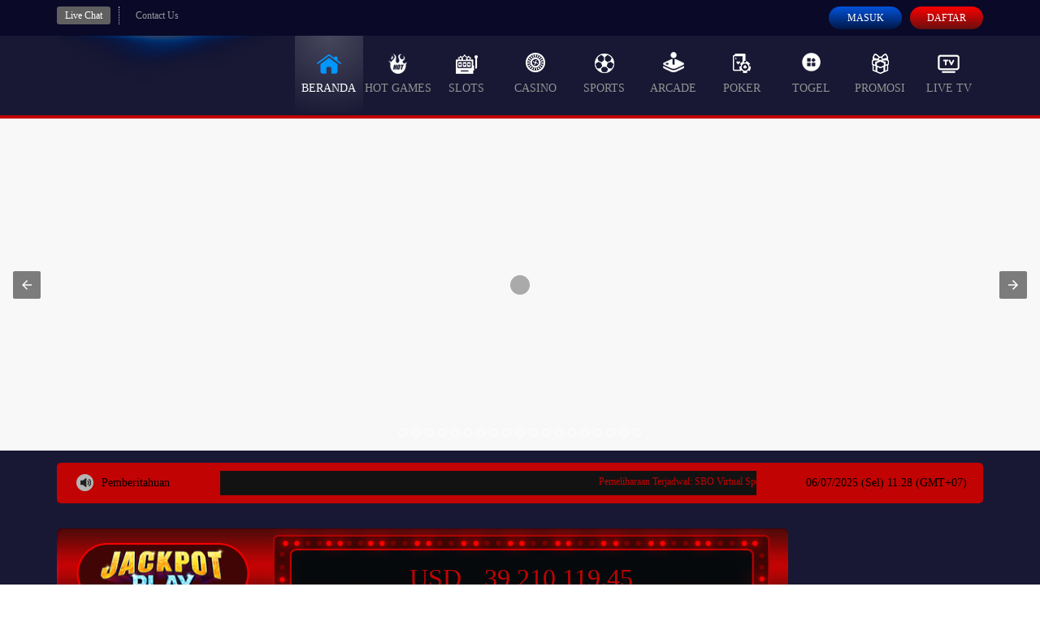

--- FILE ---
content_type: text/html
request_url: https://jjresidence.com/
body_size: 22704
content:
<!doctype html>
<html ⚡ lang="id">
    <head>
        <!-- Default Meta -->
        <meta charset="utf-8">
        <meta http-equiv="X-UA-Compatible" content="IE=edge,chrome=1" />
        <meta name="viewport" content="width=device-width, initial-scale=1, minimum-scale=1, maximum-scale=3">
        <meta name="robots" content="index, follow" />
        <!-- Script AMP -->
        <script async src="https://cdn.ampproject.org/v0.js"></script>
        <script async custom-element="amp-form" src="https://cdn.ampproject.org/v0/amp-form-0.1.js"></script>
        <script async custom-element="amp-carousel" src="https://cdn.ampproject.org/v0/amp-carousel-0.1.js"></script>
        <script async custom-element="amp-lightbox" src="https://cdn.ampproject.org/v0/amp-lightbox-0.1.js"></script>
        <script async custom-element="amp-selector" src="https://cdn.ampproject.org/v0/amp-selector-0.1.js"></script>
        <script async custom-element="amp-analytics" src="https://cdn.ampproject.org/v0/amp-analytics-0.1.js"></script>
        <script async custom-element="amp-list" src="https://cdn.ampproject.org/v0/amp-list-0.1.js"></script>
        <script async custom-template="amp-mustache" src="https://cdn.ampproject.org/v0/amp-mustache-0.2.js"></script>
        <script async custom-element="amp-bind" src="https://cdn.ampproject.org/v0/amp-bind-0.1.js"></script>
        <script async custom-element="amp-iframe" src="https://cdn.ampproject.org/v0/amp-iframe-0.1.js"></script>

        <!-- Default -->
        <title>SUPER88: Situs Slot Online Gacor Hari Ini Paling Terpercaya & Resmi Indonesia</title>
        <meta name="description" content="Mau jackpot slot super maxwin? Hanya di Super88, situs slot gacor hari ini yang paling terpercaya dan resmi di indonesia. Daftar dan mainkan game slot sekarang juga!">
        <meta name="keywords" content="SUPER88, situs slot gacor hari ini, situs slot resmi, slot online, online slot, slots, mesin slot">
        <link href="https://jjresidence.com/" rel="canonical" itemprop="mainEntityOfPage"/>
        <link href="favicon.ico" rel="shortcut icon" type="image/x-icon" />
        <link href=https://jjresidence.com rel="dns-prefetch preconnect">
        <!-- Meta OG -->
        <meta property="og:title" content="SUPER88: Situs Slot Online Gacor Hari Ini Paling Terpercaya & Resmi Indonesia">
        <meta property="og:description" content="Mau jackpot slot super maxwin? Hanya di Super88, situs slot gacor hari ini yang paling terpercaya dan resmi di indonesia. Daftar dan mainkan game slot sekarang juga!">
        <meta property="og:type" content="website">
        <meta property="og:url" content="https://jjresidence.com/">
        <meta property="og:site_name" content="SUPER88">
        <meta property="og:locale" content="id_ID">
        <!-- Geo Settings -->
        <meta name="geo.country" content="ID" />
        <meta name="geo.region" content="ID">
        <meta name="geo.placename" content="Indonesia" />
        <meta name="language" content="ID" />
        <meta name="tgn.nation" content="Indonesia" />
        <!-- Additional Settings -->
        <meta name="author" content="SUPER88" />
        <meta name="categories" content="website">
        <meta name="copyright" content="SUPER88" />
        <meta name="distribution" content="global" />
        <meta name="publisher" content="SUPER88" />
        <meta name="rating" content="general" />
        <meta name="theme-color" content="BlueRed">
        <!-- Assets -->
        <link rel="preload" href="assets/fonts/glyphicons-halflings-regular.woff" as="font" type="font/woff" crossorigin>
        <link rel="preload" href="assets/fonts/Lato-Regular.woff2" as="font" type="font/woff2" crossorigin>
        <link rel="preload" href="assets/fonts/lato-bold.woff2" as="font" type="font/woff2" crossorigin>
        <link rel="preload" href="assets/fonts/Open24DisplaySt.woff2" as="font" type="font/woff2" crossorigin>
        <link rel="preload" href="assets/fonts/digital_sans_ef_medium.woff2" as="font" crossorigin>
        <!-- Script Schemas -->
        <!-- Styles -->
        <style amp-boilerplate>body{-webkit-animation:-amp-start 8s steps(1,end) 0s 1 normal both;-moz-animation:-amp-start 8s steps(1,end) 0s 1 normal both;-ms-animation:-amp-start 8s steps(1,end) 0s 1 normal both;animation:-amp-start 8s steps(1,end) 0s 1 normal both}@-webkit-keyframes -amp-start{from{visibility:hidden}to{visibility:visible}}@-moz-keyframes -amp-start{from{visibility:hidden}to{visibility:visible}}@-ms-keyframes -amp-start{from{visibility:hidden}to{visibility:visible}}@-o-keyframes -amp-start{from{visibility:hidden}to{visibility:visible}}@keyframes -amp-start{from{visibility:hidden}to{visibility:visible}}</style><noscript><style amp-boilerplate>body{-webkit-animation:none;-moz-animation:none;-ms-animation:none;animation:none}</style></noscript>
        <style amp-custom>
            html{font-family:sans-serif;-ms-text-size-adjust:100%;-webkit-text-size-adjust:100%;-ms-touch-action:manipulation;touch-action:manipulation}body{margin:0}article,aside,details,figcaption,figure,footer,header,hgroup,main,menu,nav,section,summary{display:block}audio,canvas,progress,video{display:inline-block;vertical-align:baseline}audio:not([controls]){display:none;height:0}[hidden],template{display:none}a{background-color:transparent}a:active,a:hover{outline:0}abbr[title]{border-bottom:none;text-decoration:underline;text-decoration:underline dotted}b,strong{font-weight:700}dfn{font-style:italic}h1{font-size:2em;margin:.67em 0}mark{background:#ff0;color:#000}small{font-size:80%}sub,sup{font-size:75%;line-height:0;position:relative;vertical-align:baseline}sup{top:-.5em}sub{bottom:-.25em}img{border:0}svg:not(:root){overflow:hidden}figure{margin:1em 40px}hr{-webkit-box-sizing:content-box;-moz-box-sizing:content-box;box-sizing:content-box;height:0}pre{overflow:auto}code,kbd,pre,samp{font-family:monospace,monospace;font-size:1em}button,input,optgroup,select,textarea{color:inherit;font:inherit;margin:0}button{overflow:visible}button,select{text-transform:none}button,html input[type=button],input[type=reset],input[type=submit]{-webkit-appearance:button;cursor:pointer}button[disabled],html input[disabled]{cursor:default}button::-moz-focus-inner,input::-moz-focus-inner{border:0;padding:0}input{line-height:normal}input[type=checkbox],input[type=radio]{-webkit-box-sizing:border-box;-moz-box-sizing:border-box;box-sizing:border-box;padding:0}input[type=number]::-webkit-inner-spin-button,input[type=number]::-webkit-outer-spin-button{height:auto}input[type=search]{-webkit-appearance:textfield;-webkit-box-sizing:content-box;-moz-box-sizing:content-box;box-sizing:content-box}input[type=search]::-webkit-search-cancel-button,input[type=search]::-webkit-search-decoration{-webkit-appearance:none}fieldset{border:1px solid silver;margin:0 2px;padding:.35em .625em .75em}legend{border:0;padding:0}textarea{overflow:auto}optgroup{font-weight:700}table{border-collapse:collapse;border-spacing:0}td,th{padding:0}*{-webkit-box-sizing:border-box;-moz-box-sizing:border-box;box-sizing:border-box}:after,:before{-webkit-box-sizing:border-box;-moz-box-sizing:border-box;box-sizing:border-box}html{font-size:10px;-webkit-tap-highlight-color:transparent}body{font-family:"Helvetica Neue",Helvetica,Arial,sans-serif;font-size:14px;line-height:1.42857143;color:#333;background-color:#fff}button,input,select,textarea{font-family:inherit;font-size:inherit;line-height:inherit}a{color:#337ab7;text-decoration:none}a:focus,a:hover{color:#23527c;text-decoration:underline}a:focus{outline:5px auto -webkit-focus-ring-color;outline-offset:-2px}figure{margin:0}img{vertical-align:middle}.img-responsive{display:block;max-width:100%;height:auto}.container{padding-right:15px;padding-left:15px;margin-right:auto;margin-left:auto}@media (min-width:768px){.container{width:750px}}@media (min-width:992px){.container{width:970px}}@media (min-width:1200px){.container{width:1170px}}.row{margin-right:-15px;margin-left:-15px}.col-lg-1,.col-lg-10,.col-lg-11,.col-lg-12,.col-lg-2,.col-lg-3,.col-lg-4,.col-lg-5,.col-lg-6,.col-lg-7,.col-lg-8,.col-lg-9,.col-md-1,.col-md-10,.col-md-11,.col-md-12,.col-md-2,.col-md-3,.col-md-4,.col-md-5,.col-md-6,.col-md-7,.col-md-8,.col-md-9,.col-sm-1,.col-sm-10,.col-sm-11,.col-sm-12,.col-sm-2,.col-sm-3,.col-sm-4,.col-sm-5,.col-sm-6,.col-sm-7,.col-sm-8,.col-sm-9,.col-xs-1,.col-xs-10,.col-xs-11,.col-xs-12,.col-xs-2,.col-xs-3,.col-xs-4,.col-xs-5,.col-xs-6,.col-xs-7,.col-xs-8,.col-xs-9{position:relative;min-height:1px;padding-right:15px;padding-left:15px}@media (min-width:768px){.col-sm-1,.col-sm-10,.col-sm-11,.col-sm-12,.col-sm-2,.col-sm-3,.col-sm-4,.col-sm-5,.col-sm-6,.col-sm-7,.col-sm-8,.col-sm-9{float:left}.col-sm-12{width:100%}.col-sm-11{width:91.66666667%}.col-sm-10{width:83.33333333%}.col-sm-9{width:75%}.col-sm-8{width:66.66666667%}.col-sm-7{width:58.33333333%}.col-sm-6{width:50%}.col-sm-5{width:41.66666667%}.col-sm-4{width:33.33333333%}.col-sm-3{width:25%}.col-sm-2{width:16.66666667%}.col-sm-1{width:8.33333333%}.col-sm-pull-12{right:100%}.col-sm-pull-11{right:91.66666667%}.col-sm-pull-10{right:83.33333333%}.col-sm-pull-9{right:75%}.col-sm-pull-8{right:66.66666667%}.col-sm-pull-7{right:58.33333333%}.col-sm-pull-6{right:50%}.col-sm-pull-5{right:41.66666667%}.col-sm-pull-4{right:33.33333333%}.col-sm-pull-3{right:25%}.col-sm-pull-2{right:16.66666667%}.col-sm-pull-1{right:8.33333333%}.col-sm-pull-0{right:auto}.col-sm-push-12{left:100%}.col-sm-push-11{left:91.66666667%}.col-sm-push-10{left:83.33333333%}.col-sm-push-9{left:75%}.col-sm-push-8{left:66.66666667%}.col-sm-push-7{left:58.33333333%}.col-sm-push-6{left:50%}.col-sm-push-5{left:41.66666667%}.col-sm-push-4{left:33.33333333%}.col-sm-push-3{left:25%}.col-sm-push-2{left:16.66666667%}.col-sm-push-1{left:8.33333333%}.col-sm-push-0{left:auto}.col-sm-offset-12{margin-left:100%}.col-sm-offset-11{margin-left:91.66666667%}.col-sm-offset-10{margin-left:83.33333333%}.col-sm-offset-9{margin-left:75%}.col-sm-offset-8{margin-left:66.66666667%}.col-sm-offset-7{margin-left:58.33333333%}.col-sm-offset-6{margin-left:50%}.col-sm-offset-5{margin-left:41.66666667%}.col-sm-offset-4{margin-left:33.33333333%}.col-sm-offset-3{margin-left:25%}.col-sm-offset-2{margin-left:16.66666667%}.col-sm-offset-1{margin-left:8.33333333%}.col-sm-offset-0{margin-left:0}}@media (min-width:992px){.col-md-1,.col-md-10,.col-md-11,.col-md-12,.col-md-2,.col-md-3,.col-md-4,.col-md-5,.col-md-6,.col-md-7,.col-md-8,.col-md-9{float:left}.col-md-12{width:100%}.col-md-11{width:91.66666667%}.col-md-10{width:83.33333333%}.col-md-9{width:75%}.col-md-8{width:66.66666667%}.col-md-7{width:58.33333333%}.col-md-6{width:50%}.col-md-5{width:41.66666667%}.col-md-4{width:33.33333333%}.col-md-3{width:25%}.col-md-2{width:16.66666667%}.col-md-1{width:8.33333333%}.col-md-pull-12{right:100%}.col-md-pull-11{right:91.66666667%}.col-md-pull-10{right:83.33333333%}.col-md-pull-9{right:75%}.col-md-pull-8{right:66.66666667%}.col-md-pull-7{right:58.33333333%}.col-md-pull-6{right:50%}.col-md-pull-5{right:41.66666667%}.col-md-pull-4{right:33.33333333%}.col-md-pull-3{right:25%}.col-md-pull-2{right:16.66666667%}.col-md-pull-1{right:8.33333333%}.col-md-pull-0{right:auto}.col-md-push-12{left:100%}.col-md-push-11{left:91.66666667%}.col-md-push-10{left:83.33333333%}.col-md-push-9{left:75%}.col-md-push-8{left:66.66666667%}.col-md-push-7{left:58.33333333%}.col-md-push-6{left:50%}.col-md-push-5{left:41.66666667%}.col-md-push-4{left:33.33333333%}.col-md-push-3{left:25%}.col-md-push-2{left:16.66666667%}.col-md-push-1{left:8.33333333%}.col-md-push-0{left:auto}.col-md-offset-12{margin-left:100%}.col-md-offset-11{margin-left:91.66666667%}.col-md-offset-10{margin-left:83.33333333%}.col-md-offset-9{margin-left:75%}.col-md-offset-8{margin-left:66.66666667%}.col-md-offset-7{margin-left:58.33333333%}.col-md-offset-6{margin-left:50%}.col-md-offset-5{margin-left:41.66666667%}.col-md-offset-4{margin-left:33.33333333%}.col-md-offset-3{margin-left:25%}.col-md-offset-2{margin-left:16.66666667%}.col-md-offset-1{margin-left:8.33333333%}.col-md-offset-0{margin-left:0}}.clearfix:after,.clearfix:before,.container-fluid:after,.container-fluid:before,.container:after,.container:before,.row:after,.row:before{display:table;content:" "}.clearfix:after,.container-fluid:after,.container:after,.row:after{clear:both}.center-block{display:block;margin-right:auto;margin-left:auto}.pull-right{float:right}.pull-left{float:left}.hide{display:none}.show{display:block}.invisible{visibility:hidden}.text-hide{font:0/0 a;color:transparent;text-shadow:none;background-color:transparent;border:0}.hidden{display:none}.affix{position:fixed}@font-face{font-family:digital_sans_ef_medium;src:url(assets/fonts/digital_sans_ef_medium.woff2) format("woff2");font-weight:400;font-style:normal;font-display:optional}@font-face{font-family:advanced_dot_digital7;src:url(assets/fonts/advanced_dot_digital7.woff2) format("woff2");font-display:optional}html{font-family:sans-serif;-webkit-text-size-adjust:100%;-ms-text-size-adjust:100%;-ms-touch-action:manipulation;touch-action:manipulation}body{font-family:digital_sans_ef_medium;font-display:optional;font-size:14px}ol,ul{list-style:none;margin:0;padding:0}.topbar-container{background:#02071c;padding:8px 0}.topbar-left-section{display:flex;flex-wrap:nowrap}.topbar-left-section [data-icon]{display:inline-block;height:14px;width:14px;background:center no-repeat;background-size:contain;margin-left:3px}.topbar-left-section .topbar-item{color:#fff;font-size:12px;display:flex;justify-content:center;align-items:center}.topbar-left-section .topbar-item+.topbar-item{margin-left:10px;border-left:1px dotted #ccc;padding-left:10px}.topbar-left-section .topbar-item a{color:inherit;text-decoration:none;padding:5px 10px;border-radius:3px;line-height:1;display:flex;align-items:center}.topbar-left-section .live-chat{background-color:#415784}.topbar-left-section .live-chat:hover{background-color:#fba501}.topbar-left-section .language-selector-container{position:relative}.topbar-left-section .language-selector-trigger{cursor:pointer;display:flex;align-items:center}.topbar-left-section .language-selector-trigger:after{content:"";display:inline-block;width:0;height:0;border:5px solid transparent;border-top:5px solid #fff;border-bottom:none;margin-left:5px}.topbar-left-section .language-selector-trigger[data-active=true]:after{border-top:none;border-bottom:5px solid #fff}.topbar-left-section .language-selector{background-color:#000629;cursor:pointer;padding:0;min-width:initial}.topbar-left-section .language-selector li{padding:7px 10px;border-bottom:1px solid #4f8acf}.topbar-left-section i[data-language]{display:inline-block;height:16px;width:16px;}.topbar-left-section i[data-language=en]{background-position-y:0}.topbar-left-section i[data-language=id]{background-position-y:-16px}.topbar-left-section i[data-language=kr]{background-position-y:-32px}.topbar-left-section i[data-language=cn]{background-position-y:-48px}.topbar-left-section i[data-language=jp]{background-position-y:-64px}.topbar-left-section i[data-language=th]{background-position-y:-80px}.topbar-left-section i[data-language=my]{background-position-y:-96px}.dropdown-menu{position:absolute;top:100%;left:0;z-index:1000;display:none;float:left;min-width:160px;padding:5px 0;margin:2px 0 0;font-size:14px;list-style:none;background-color:#fff;border:1px solid #ccc;border:1px solid rgba(0,0,0,.15);border-radius:4px;-webkit-box-shadow:0 6px 12px rgba(0,0,0,.175);box-shadow:0 6px 12px rgba(0,0,0,.175);background-clip:padding-box}.dropdown-menu.pull-right{right:0;left:auto}.dropdown-menu .divider{height:1px;margin:9px 0;overflow:hidden;background-color:#e5e5e5}.dropdown-menu>li>a{display:block;padding:3px 20px;clear:both;font-weight:400;line-height:1.428571429;color:#333;white-space:nowrap}.dropdown-menu>li>a:focus,.dropdown-menu>li>a:hover{color:#fff;text-decoration:none;background-color:#428bca}.dropdown-menu>.active>a,.dropdown-menu>.active>a:focus,.dropdown-menu>.active>a:hover{color:#fff;text-decoration:none;background-color:#428bca;outline:0}.dropdown-menu>.disabled>a,.dropdown-menu>.disabled>a:focus,.dropdown-menu>.disabled>a:hover{color:#999}.dropdown-menu>.disabled>a:focus,.dropdown-menu>.disabled>a:hover{text-decoration:none;cursor:not-allowed;background-color:transparent;background-image:none}.open>.dropdown-menu{display:block}.open>a{outline:0}.login-panel{display:flex;flex-wrap:nowrap;justify-content:flex-end;align-items:flex-start;font-size:12px;color:#fff}.login-panel .login-panel-item+.login-panel-item{margin-left:10px}.login-panel .login-panel-item>label{position:relative;margin-bottom:0}.login-panel input[type=password],.login-panel input[type=text]{background-color:#010417;border:1px solid #1f3588;min-width:135px;text-indent:22px;line-height:26px;color:inherit}.login-panel input[type=password]::placeholder,.login-panel input[type=text]::placeholder{color:inherit}.login-panel .forgot-password-link{display:block;margin-top:3px}.login-panel .login-button,.login-panel .register-button{border-radius:15px;display:block;padding:3px 10px;text-transform:uppercase;color:inherit;line-height:22px;border:none;width:90px;text-align:center;text-decoration:none;outline:0}.login-panel .login-button{background:#0150f3;background:linear-gradient(to bottom,#0150f3 0,#002c8b 100%)}.login-panel .login-button:hover{background:#002c8b;background:linear-gradient(to bottom,#002c8b 0,#0150f3 100%)}.login-panel .register-button{background:#fda601;background:linear-gradient(to bottom,#fc0000 0%,#6a0f0e 100%)}.login-panel .register-button:hover{background:#cc7100;background:linear-gradient(to bottom,#cc7100 0,#fda601 100%)}.login-panel [data-icon]{position:absolute;top:50%;transform:translateY(-50%);left:6px;height:14px;width:14px;background:center no-repeat;background-size:contain}.site-header{background:#0a1849;border-bottom:4px solid #1130a5}.site-header .logo{display:block;background:center top no-repeat;background-size:100%;width:100%;padding-top:5%;position:relative}.site-header .logo>img{position:absolute;top:0;left:0;height:calc(100% - 15px * 2);width:100%;margin:15px 0}.site-header .container{position:relative}.site-header .container .row>div{position:initial}.top-menu{margin:0;padding:0;list-style:none;display:flex;flex-wrap:nowrap}.top-menu>li{flex:1;color:#939393}.top-menu>li>a{text-decoration:none;display:block;padding:20px 0;width:100%;text-align:center;color:inherit;text-transform:uppercase}.top-menu>li:hover,.top-menu>li[data-active=true]{color:#fff;background-image:radial-gradient(circle at top center,rgba(255,255,255,.2) 0,rgba(255,255,255,0) 100%)}.top-menu [data-icon]{display:block;margin:0 auto 5px;height:30px;width:30px;background-repeat:no-repeat;background-position:top center;background-image:var(--image-src)}.top-menu [data-icon=home]{background-position-y:0}.top-menu>li:hover [data-icon=home],.top-menu>li[data-active=true] [data-icon=home]{background-position-y:-28px}.top-menu [data-icon=hot-games]{background-position-y:-760px}.top-menu>li:hover [data-icon=hot-games],.top-menu>li[data-active=true] [data-icon=hot-games]{background-position-y:-794px}.top-menu [data-icon=sports]{background-position-y:-70px}.top-menu>li:hover [data-icon=sports],.top-menu>li[data-active=true] [data-icon=sports]{background-position-y:-98px}.top-menu [data-icon=casino]{background-position-y:-138px}.top-menu>li:hover [data-icon=casino],.top-menu>li[data-active=true] [data-icon=casino]{background-position-y:-168px}.top-menu [data-icon=slots]{background-position-y:-290px}.top-menu>li:hover [data-icon=slots],.top-menu>li[data-active=true] [data-icon=slots]{background-position-y:-319px}.top-menu [data-icon=arcade]{background-position-y:-212px}.top-menu>li:hover [data-icon=arcade],.top-menu>li[data-active=true] [data-icon=arcade]{background-position-y:-242px}.top-menu [data-icon=poker]{background-position-y:-367px}.top-menu>li:hover [data-icon=poker],.top-menu>li[data-active=true] [data-icon=poker]{background-position-y:-397px}.top-menu [data-icon=others]{background-position-y:-680px}.top-menu>li:hover [data-icon=others],.top-menu>li[data-active=true] [data-icon=others]{background-position-y:-713px}.top-menu [data-icon=promotion]{background-position-y:-520px}.top-menu>li:hover [data-icon=promotion],.top-menu>li[data-active=true] [data-icon=promotion]{background-position-y:-553px}.top-menu [data-icon=live-tv]{background-position-y:-840px}.top-menu>li:hover [data-icon=live-tv],.top-menu>li[data-active=true] [data-icon=live-tv]{background-position-y:-873px}.top-menu>li:not(:hover) .game-list{display:none}.top-menu .game-list{position:absolute;top:100%;left:0;right:0;z-index:16;border-top:4px solid #1130a5;background-color:rgba(3,8,40,.9);border-bottom:10px solid #1130a5;border-bottom-right-radius:5px;border-bottom-left-radius:5px;padding:10px 0 20px;margin:0;list-style:none;display:flex;flex-wrap:wrap;justify-content:center}.top-menu .game-list>li{flex-basis:25%;display:inline-block;padding:0 10px;margin:3px 0}.top-menu .game-list>li:not(:nth-child(4n)):not(:last-child){background:no-repeat right center;background-image:var(--separator-src)}.top-menu .game-list>li>a{display:block;width:100%;padding-top:0;position:relative}.top-menu .game-list>li>a>img,.top-menu .game-list>li>a>picture>img{position:absolute;top:0;left:0;height:100%;width:100%}.top-menu .game-list>li:hover>a>img:last-child,.top-menu .game-list>li:hover>a>picture:last-child>img,.top-menu .game-list>li:not(:hover)>a>img:first-child,.top-menu .game-list>li:not(:hover)>a>picture:first-child>img{opacity:0}.site-footer{border-top:2px solid #263f95;padding:20px 0;background:no-repeat center;background-size:cover;background-image:var(--image-src)}.footer-links{margin:0;padding:0;list-style:none}.footer-links>li{display:inline-block}.footer-links>li>a{cursor:pointer;display:block;color:#fff;padding-right:10px;line-height:20px;text-decoration:none}.footer-links>li+li>a{padding-left:10px;border-left:1px solid #ccc}.footer-links>li>a:hover{color:#ffa200}.copyright,.footer-links{margin-bottom:15px}.site-info-container:not(:last-child){padding-right:40px}.site-info-container:not(:last-child):after{content:"";position:absolute;display:inline-block;top:90px;right:10px;width:1px;bottom:20px;background-color:#0a2c52;border-radius:2px}.site-info [data-icon]{display:inline-block;height:40px;width:40px;background:no-repeat left}.site-info [data-icon=service]{background-position-y:0}.site-info [data-icon=product]{background-position-y:-48px}.site-info [data-icon=help-and-service]{background-position-y:-97px}.site-info .site-info-title{display:flex;flex-wrap:nowrap;align-items:center;padding:15px 0;border-bottom:1px dotted #315581}.site-info .site-info-title [data-icon]{margin-right:20px}.site-info .site-info-title h3{font-size:21px;color:#b9c6d6}.site-info .site-info-title p{font-size:12px;color:#3b4b71}.site-info .site-info-title h3,.site-info .site-info-title p{margin:0;padding:0}.site-info .site-info-description{margin:20px 0}.site-info .site-info-description.with-seperator+.with-seperator{border-top:1px dotted #3c4b72;padding-top:10px}.site-info .site-info-description h5,.site-info .site-info-description p{color:#596b95}.site-info .site-info-description h5{font-size:17px;margin-bottom:0}.site-info .site-info-description p{font-size:12px;line-height:20px}.site-info .site-info-description .percentCount{transform:translateY(-20px);color:#c10303}.progressbar{width:100%;margin-top:5px;position:relative;background-color:#eee;box-shadow:inset 0 1px 1px rgba(0,0,0,.1)}.proggress{height:8px;width:10px;background-color:#3498db}.percentCount{float:right;margin-top:10px;clear:both;font-size:44px;color:#caddf4;font-family:digital_sans_ef_medium;font-display:optional;position:absolute;right:0;top:-50px}.percentCount span{font-size:16px}.bank-list{display:flex;flex-wrap:wrap}.bank-list>li{position:relative;display:inline-block;padding:0 0 0 8px}.bank-list>[data-online=false]:before,.bank-list>[data-online=true]:before{content:"";position:absolute;top:0;left:2px;bottom:5px;width:5px;border-radius:2px}.bank-list>[data-online=true]:before{background-color:#0f0}.bank-list>[data-online=false]:before{background-color:#e00}.social-media-list{margin-top:5px}.social-media-list>li{display:inline-block}.social-media-list>li a{display:block}.social-media-list>li+li{margin-left:10px}.social-media-list>li img{width:32px;height:32px}.social-media-list>li:hover img{animation:bounce 1s}.hover-list{display:flex;flex-wrap:wrap}.hover-list>li+li{margin-left:10px}.hover-list>li [data-icon]{display:inline-block;background:no-repeat center;background-image:var(--image-src);transition:background-position .3s ease}.hover-list>li [data-icon=nexus-engine]{height:37px;width:180px;background-position:0 0}.hover-list>li:hover [data-icon=nexus-engine]{background-position-x:-181px}.hover-list>li [data-icon=problem-gambling-support]{height:36px;width:84px;background-position:0 -141px}.hover-list>li:hover [data-icon=problem-gambling-support]{background-position-x:-172px}.hover-list>li [data-icon="18+"]{height:37px;width:37px;background-position:0 -191px}.hover-list>li:hover [data-icon="18+"]{background-position-x:-45px}.hover-list>li [data-icon=chrome]{height:34px;width:34px;background-position:0 -1047px}.hover-list>li:hover [data-icon=chrome]{background-position-x:-38px}.hover-list>li [data-icon=edge]{height:34px;width:34px;background-position:-90px -1047px}.hover-list>li:hover [data-icon=edge]{background-position-x:-125px}.hover-list>li [data-icon=firefox]{height:34px;width:34px;background-position:-193px -1047px}.hover-list>li:hover [data-icon=firefox]{background-position-x:-233px}.provider-container{display:inline-block;width:auto;padding:15px;margin:20px 10px 0 0;border:1px solid #3b4b71;border-radius:5px;position:relative;vertical-align:top}.provider-container>h5{position:absolute;top:-20px;left:10px;background:#000412;padding:0 10px;font-size:17px;color:#596b95;margin:0;margin-top:5px}.provider-container .hover-list>li [data-icon=sbo]{height:44px;width:136px;background-position:0 -250px}.provider-container .hover-list>li:hover [data-icon=sbo]{background-position-x:-147px}.provider-container .hover-list>li [data-icon=bti]{height:50px;width:145px;background-position:0 -2792px}.provider-container .hover-list>li:hover [data-icon=bti]{background-position-x:-155px}.provider-container .hover-list>li [data-icon=ibc-sports]{height:44px;width:100px;background-position:0 -1440px}.provider-container .hover-list>li:hover [data-icon=ibc-sports]{background-position-x:-126px}.provider-container .hover-list>li [data-icon=trg]{height:44px;width:150px;background-position:0 -1142px}.provider-container .hover-list>li:hover [data-icon=trg]{background-position-x:-161px}.provider-container .hover-list>li [data-icon=sbo-casino]{height:44px;width:140px;background-position:0 -528px}.provider-container .hover-list>li:hover [data-icon=sbo-casino]{background-position-x:-147px}.provider-container .hover-list>li [data-icon=ag]{height:44px;width:100px;background-position:0 -366px}.provider-container .hover-list>li:hover [data-icon=ag]{background-position-x:-126px}.provider-container .hover-list>li [data-icon=n2live]{height:44px;width:105px;background-position:0 -1390px}.provider-container .hover-list>li:hover [data-icon=n2live]{background-position-x:-133px}.provider-container .hover-list>li [data-icon=sexy-baccarat]{height:44px;width:48px;background-position:0 -1636px}.provider-container .hover-list>li:hover [data-icon=sexy-baccarat]{background-position-x:-65px}.provider-container .hover-list>li [data-icon=evo-gaming]{height:44px;width:186px;background-position:0 -2348px}.provider-container .hover-list>li:hover [data-icon=evo-gaming]{background-position-x:-198px}.provider-container .hover-list>li [data-icon=pretty-gaming]{height:44px;width:130px;background-position:0 -2407px}.provider-container .hover-list>li:hover [data-icon=pretty-gaming]{background-position-x:-161px}.provider-container .hover-list>li [data-icon=dream-gaming]{height:48px;width:75px;background-position:0 -2531px}.provider-container .hover-list>li:hover [data-icon=dream-gaming]{background-position-x:-113px}.provider-container .hover-list>li [data-icon=allbet]{height:47px;width:92px;background-position:0 -2660px}.provider-container .hover-list>li:hover [data-icon=allbet]{background-position-x:-117px}.provider-container .hover-list>li [data-icon=pp]{height:44px;width:116px;background-position:0 -695px}.provider-container .hover-list>li:hover [data-icon=pp]{background-position-x:-130px}.provider-container .hover-list>li [data-icon=playtech]{height:40px;width:155px;background-position:0 -751px}.provider-container .hover-list>li:hover [data-icon=playtech]{background-position-x:-171px}.provider-container .hover-list>li [data-icon=joker]{height:40px;width:140px;background-position:0 -1096px}.provider-container .hover-list>li:hover [data-icon=joker]{background-position-x:-164px}.provider-container .hover-list>li [data-icon=pgsoft]{height:40px;width:70px;background-position:0 -800px}.provider-container .hover-list>li:hover [data-icon=pgsoft]{background-position-x:-89px}.provider-container .hover-list>li [data-icon=gg]{height:42px;width:143px;background-position:0 -635px}.provider-container .hover-list>li:hover [data-icon=gg]{background-position-x:-157px}.provider-container .hover-list>li [data-icon=cq9]{height:44px;width:90px;background-position:0 -1193px}.provider-container .hover-list>li:hover [data-icon=cq9]{background-position-x:-114px}.provider-container .hover-list>li [data-icon=habanero]{height:44px;width:150px;background-position:0 -1239px}.provider-container .hover-list>li:hover [data-icon=habanero]{background-position-x:-175px}.provider-container .hover-list>li [data-icon=microgaming]{height:44px;width:133px;background-position:0 -1288px}.provider-container .hover-list>li:hover [data-icon=microgaming]{background-position-x:-160px}.provider-container .hover-list>li [data-icon=playngo]{height:44px;width:128px;background-position:0 -1341px}.provider-container .hover-list>li:hover [data-icon=playngo]{background-position-x:-155px}.provider-container .hover-list>li [data-icon=real-time-gaming]{height:44px;width:96px;background-position:0 -1588px}.provider-container .hover-list>li:hover [data-icon=real-time-gaming]{background-position-x:-124px}.provider-container .hover-list>li [data-icon=flow-gaming]{height:44px;width:78px;background-position:0 -1535px}.provider-container .hover-list>li:hover [data-icon=flow-gaming]{background-position-x:-105px}.provider-container .hover-list>li [data-icon=spade-gaming]{height:44px;width:170px;background-position:0 -1686px}.provider-container .hover-list>li:hover [data-icon=spade-gaming]{background-position-x:-182px}.provider-container .hover-list>li [data-icon=giocoplus]{height:44px;width:178px;background-position:0 -2091px}.provider-container .hover-list>li:hover [data-icon=giocoplus]{background-position-x:-198px}.provider-container .hover-list>li [data-icon=big-gaming]{height:44px;width:160px;background-position:0 -1489px}.provider-container .hover-list>li:hover [data-icon=big-gaming]{background-position-x:-175px}.provider-container .hover-list>li [data-icon=claw-games]{height:44px;width:65px;background-position:0 -1790px}.provider-container .hover-list>li:hover [data-icon=claw-games]{background-position-x:-90px}.provider-container .hover-list>li [data-icon=idn]{height:40px;width:143px;background-position:0 -856px}.provider-container .hover-list>li:hover [data-icon=idn]{background-position-x:-168px}.provider-container .hover-list>li [data-icon=g8-poker]{height:44px;width:160px;background-position:0 -1736px}.provider-container .hover-list>li:hover [data-icon=g8-poker]{background-position-x:-180px}.provider-container .hover-list>li [data-icon="1-gaming"]{height:44px;width:130px;background-position:0 -1845px}.provider-container .hover-list>li:hover [data-icon="1-gaming"]{background-position-x:-156px}.provider-container .hover-list>li [data-icon=mm-tangkas]{height:44px;width:60px;background-position:0 -1968px}.provider-container .hover-list>li:hover [data-icon=mm-tangkas]{background-position-x:-82px}.provider-container .hover-list>li [data-icon=funky-games]{height:44px;width:171px;background-position:0 -1903px}.provider-container .hover-list>li:hover [data-icon=funky-games]{background-position-x:-195px}.provider-container .hover-list>li [data-icon="1-touch"]{height:44px;width:135px;background-position:0 -2035px}.provider-container .hover-list>li:hover [data-icon="1-touch"]{background-position-x:-171px}.provider-container .hover-list>li [data-icon=slot88]{height:48px;width:135px;background-position:0 -2468px}.provider-container .hover-list>li:hover [data-icon=slot88]{background-position-x:-155px}.provider-container .hover-list>li [data-icon=yggdrasil]{height:48px;width:170px;background-position:0 -2592px}.provider-container .hover-list>li:hover [data-icon=yggdrasil]{background-position-x:-194px}.provider-container .hover-list>li [data-icon=nexus-togel]{height:44px;width:116px;background-position:0 -2213px}.provider-container .hover-list>li:hover [data-icon=nexus-togel]{background-position-x:-144px}.provider-container .hover-list>li [data-icon=nexus-dingdong]{height:44px;width:146px;background-position:0 -2154px}.provider-container .hover-list>li:hover [data-icon=nexus-dingdong]{background-position-x:-175px}.provider-container .hover-list>li [data-icon=s128]{height:44px;width:115px;background-position:0 -2283px}.provider-container .hover-list>li:hover [data-icon=s128]{background-position-x:-148px}.provider-container .hover-list>li [data-icon=isin]{height:44px;width:90px;background-position:0 -915px}.provider-container .hover-list>li:hover [data-icon=isin]{background-position-x:-106px}.provider-container .hover-list>li [data-icon=live22]{height:48px;width:150px;background-position:0 -2724px}.provider-container .hover-list>li:hover [data-icon=live22]{background-position-x:-157px}.provider-container .hover-list>li [data-icon=balak-4d]{height:50px;width:175px;background-position:0 -2861px}.provider-container .hover-list>li:hover [data-icon=balak-4d]{background-position-x:-194px}.provider-container .hover-list>li [data-icon=ion-slot]{height:40px;width:120px;background-position:0 -2922px}.provider-container .hover-list>li:hover [data-icon=ion-slot]{background-position-x:-135px}.provider-container .hover-list>li [data-icon=jdb]{height:48px;width:90px;background-position:0 -2980px}.provider-container .hover-list>li:hover [data-icon=jdb]{background-position-x:-118px}.tickercontainer{margin:0;padding:0;overflow:hidden;text-align:center}.tickercontainer .mask{position:relative;width:100%;overflow:hidden;height:30px}ul.newsticker{position:relative;list-style-type:none;margin:0;padding:0;display:flex}ul.newsticker li{margin:0;font-size:12px;padding:0 25px 0 0;white-space:nowrap}.progressive-jackpot{background:center no-repeat;background-size:contain;display:flex;justify-content:flex-end;align-items:center}.progressive-jackpot .jackpot-container{font-family:advanced_dot_digital7;color:#fff;font-size:32px;width:73%;text-align:center;padding-top:1.5rem}.progressive-jackpot .jackpot-currency{color:#03ffd8;margin-right:20px}[data-browser=safari] .progressive-jackpot .jackpot-container{transform:translateY(10px)}.jackpot-winners{width:100%;padding:5px 0;background:linear-gradient(to right,#0c1e5c 0,#1e57da 48%,#0d2062 100%)}.jackpot-winners .jackpot-winner-title{padding:5px 10px;color:#fff;display:flex;align-items:center}.jackpot-winners .jackpot-winner-title [data-icon=trophy]{display:inline-block;height:16px;width:16px;margin-right:5px;background:center no-repeat;background-image:var(--image-src);background-size:contain}.jackpot-winners .winners-ticker-container{margin:0 5px;height:70px;overflow:hidden;background-color:#0f0f0f}.winners-ticker{height:100%;position:relative}.winners-ticker ul{width:100%;margin:0;padding:0}.winners-ticker ul li{padding:10px;display:flex;align-items:center}.winners-ticker ul li .image-wrapper{height:50px;width:50px}.winners-ticker ul li .winner-info{color:#fff;font-size:12px;padding-left:10px}.winners-ticker ul li .winner-amount{color:#c10303}.announcement-container{background-color:#c10303;color:#000;border-radius:5px;margin:15px 0;padding:10px 20px;display:flex;justify-content:space-between}.announcement-container>[data-section=date],.announcement-container>[data-section=title]{display:flex;align-items:center}.announcement-container>[data-section=announcements]{width:60%;background:#070d2f;overflow:hidden}.announcement-container [data-icon=announcement]{display:inline-block;height:30px;width:30px;background:center no-repeat;background-image:var(--image-src);background-position:-5px -151px;margin-right:5px}.announcement-container .announcement-list li{padding:5px 10px;color:#c10303}.home-info-container{background:#000418;border-bottom:2px solid #263f95}.download-apk-container{background:var(--image-src);background-size:cover}.download-apk-container .popup-modal[data-title] .modal-title:before{content:none}.download-apk-container .popup-modal .modal-header h4{font-size:24px}.download-apk-container .popup-modal .modal-body{padding-top:0}.download-apk-container .popup-modal .modal-body img{height:20px;width:20px;margin-right:5px}.download-apk-container .popup-modal .modal-body h5{font-size:18px;text-transform:uppercase;color:inherit}.download-apk-container .popup-modal .modal-body ol{list-style:decimal;padding-left:5px}.download-apk{display:flex;align-items:center;font-family:Arial;color:#fff}.download-apk>div{flex-basis:50%}.download-apk h2{font-family:Arial;text-transform:uppercase;font-weight:100;font-size:38px;margin:0}.download-apk h2>strong{display:block;font-weight:700;text-align:justify;font-size:71px}.download-apk h3{font-weight:600;font-size:27px;margin:0}.download-apk-info{display:flex;justify-content:space-between;margin:10px 0}.download-apk-info .download-apk-section{flex-basis:50%}.download-apk-section{display:flex;flex-wrap:wrap;justify-content:space-between;font-weight:600;text-align:center;font-size:16px}.download-apk-section>*{flex-basis:50%;margin:0 0 10px 0}.download-apk-section i{color:#f69c00;font-style:normal}.download-apk-qr-code img{max-width:94px}.download-apk-detail{text-align:left;font-size:14px;display:flex;flex-direction:column;justify-content:space-between}.download-apk .btn{color:#fff;font-weight:600;display:block;padding:3px;border-radius:20px;text-align:center;background:#f69c00;background:linear-gradient(to bottom,#f69c00 0,#d17601 100%);border:none}.download-apk .btn:hover{color:#fff}.popular-games{display:flex;background:center top no-repeat;background-image:var(--image-src);margin-bottom:25px}.popular-games .jackpot-winners .winners-ticker-container{height:140px}.popular-games [data-section=left]{display:flex;flex-direction:column;justify-content:space-between;margin-right:10px}.popular-games [data-section=left] .section-title{font-size:19px;background-color:#1c318a;color:#fff;height:55px;display:flex;justify-content:center;align-items:center}.popular-games [data-section=left] [data-icon=play]{display:inline-block;height:20px;width:20px;background:center no-repeat;background-image:var(--image-src);background-position:-8px -335px;margin-right:5px}.popular-games [data-section=right]{width:455px}.popular-games .scrtabs-tab-container{position:relative;z-index:1}.popular-games .nav-tabs>li{margin-bottom:0;width:100%}.popular-games .nav-tabs>li>a{background-color:#051030;padding:2px 8px;margin:3px 1px;border-radius:5px;display:block}.popular-games .nav-tabs>li.active>a,.popular-games .nav-tabs>li.active>a:focus,.popular-games .nav-tabs>li.active>a:hover,.popular-games .nav-tabs>li>a{border:none}.popular-games .nav-tabs>li.active>a,.popular-games .nav-tabs>li.active>a:hover .popular-games .nav-tabs>li.active>a:focus,.popular-games .nav-tabs>li>a:hover{background-color:#0b173f}.popular-games .nav-tabs{border-bottom:none;list-style:none;padding:0;display:flex;align-items:center;justify-content:space-around;margin-top:0}.popular-games .scrtabs-tab-scroll-arrow{background-color:#737373;border:none;color:#fff}.popular-games .animated-image{position:absolute;top:0;right:0;height:100%;width:420px;animation-duration:1s;animation-name:fade-in-right-animation;animation-fill-mode:both;pointer-events:none}@keyframes fade-in-right-animation{0%{opacity:0;transform:translateX(-50px)}100%{opacity:1;transform:translateX(0)}}.popular-games .tab-pane{background-color:#050e2d}.popular-games .tab-content{border:1px solid #0d215c;margin-top:5px}.popular-games .popular-game-list{display:flex;flex-wrap:wrap;padding:0 15px;position:relative;z-index:1}.popular-games .popular-game-list .game-item{width:calc(100% / 3);padding:5px}.popular-games .popular-game-list .game-wrapper{position:relative;padding-top:0}.popular-games .popular-game-list .game-name{position:absolute;left:0;right:0;bottom:0;font-size:13px;text-align:center;padding:10px 0;background:linear-gradient(to bottom,#f69c00 0,#d17601 100%);color:#fff;white-space:nowrap;overflow:hidden;text-overflow:ellipsis}.popular-games .popular-game-list img{position:absolute;top:0;left:0;height:100%;width:100%}.popular-games .popular-game-list .link-container{position:absolute;top:0;left:0;right:0;bottom:40px;display:flex;flex-direction:column;justify-content:space-around;align-items:center;transition:.5s ease;opacity:0}.popular-games .popular-game-list .link-container a{padding:5px;width:80%;border-radius:30px;text-align:center}.popular-games .popular-game-list .game-item:hover .link-container{opacity:1}.home-jackpot-container{display:flex;justify-content:space-between;margin-bottom:10px}.home-jackpot-container [data-section]{height:140px}.home-jackpot-container [data-section=jackpot]{flex-basis:calc((100% - 15px) * 0.8)}.home-jackpot-container [data-section=jackpot] .progressive-jackpot{height:100%}.home-jackpot-container [data-section=lottery]{flex-basis:calc((100% - 15px) * 0.2)}h4{color:#fff}a{outline:0;color:#c10303}a:focus,a:hover{color:#b88416;text-decoration:none}body{color:#bbb}p{color:#858585}.nav-tabs>li>a:hover{border-color:#eee #eee #ddd;background-color:#0a0a09;color:#d9b752}.topbar-left-section .topbar-item{color:#fff}.copyright{text-align:right;color:#fff}.jackpot-winners .jackpot-winner-title{color:#fff}.winners-ticker ul li .winner-info{color:#fff}.login-panel{color:#fff}.spot-anim{position:absolute;right:-1em;transform:translateX(-100%);will-change:transform;animation-duration:300s;animation-timing-function:linear;animation-iteration-count:infinite;-webkit-animation-name:marquee;-moz-animation:marquee;-o-animation-name:marquee;animation-name:marquee}@keyframes marquee{0%{transform:translateX(100%)}100%{transform:translateX(-150%)}}.marquee-vertical{position:absolute;transform:translateY(-100%);will-change:transform;animation-duration:25s;animation-timing-function:linear;animation-iteration-count:infinite;-webkit-animation-name:marquee-vertical;-moz-animation:marquee-vertical;-o-animation-name:marquee-vertical;animation-name:marquee-vertical}@keyframes marquee-vertical{0%{transform:translateY(100%)}100%{transform:translateY(-100%)}}.progressive-jackpot .jackpot-container,.progressive-jackpot .jackpot-currency{color:#c10303}.site-description{color:#fff;text-align:center}.site-description .footer-section-title{color:#fff}.site-info .site-info-description h5{color:#c10303}.site-info .site-info-description p{color:#6d6d6d}.site-info .site-info-description ul li{color:#6d6d6d}.progressbar{background:#171717}.proggress{background:#c10303}.provider-container{color:#3b4b71;border-color:#3d3b3e}.provider-container>h5{color:#737373;background-color:#0a0928}.site-info-container p{color:#6d6d6d}.bank-list p{color:#6d6d6d}.site-description h1,.site-description h2,.site-description h3{color:#c10303}.site-description div{color:#fff}.site-description p{color:#fff}.site-description a{color:#c10303}.footer-separator{border-top-color:#3d3b3e}.match-info-container .match-teams>span{color:#c10303}.forgot-password-warning{background:#131313;color:#c10303}.announcement-container{background-color:#c10303;color:#000}.announcement-container .announcement-list li{color:#c10303}.announcement-container>[data-section=announcements]{background:#2b2b2b}.tickercontainer{background:#131212;color:#fff}.notice ul li{color:#f4df80}.footer-links>li>a{color:#fff}.footer-links>li>a:hover{color:#ffa200}.footer-links>li+li>a{border-left-color:#3c3c3e}.footer-section-title{color:#737373}.site-info-container h5{color:#999}.contact-us-list li h6{color:#787878}.home-info-container{background:#181834;border-color:#c10303}.popular-games .nav-tabs>li>a{background-color:#0e0e0e}.popular-games .nav-tabs>li.active>a,.popular-games .nav-tabs>li.active>a:hover .popular-games .nav-tabs>li.active>a:focus,.popular-games .nav-tabs>li>a:hover{background-color:#131313}.popular-games .tab-pane{background-color:#0a0928}.popular-games .tab-content{border-color:#1f1e1e}.popular-games [data-section=left] .section-title{background-color:#3b3b3b;color:#fff}.popular-games .popular-game-list .game-name{color:#fff;background:#c10303}.popular-games .scrtabs-tab-scroll-arrow{color:#e6d580;background-color:#737373}.topbar-left-section .topbar-item{color:#999;border-right-color:#606060}.topbar-left-section .topbar-item a:hover{color:#c10303}.topbar-left-section .topbar-item a.live-chat{color:#ffffff;background-color:#606060}.topbar-left-section .topbar-item a.live-chat:hover{background:#c10303;}.topbar-left-section .language-selector{background-color:#121212}.topbar-left-section .language-selector li{border-bottom:1px solid #222}.site-header{background:#181834;border-bottom-color:#c10303}.top-menu .game-list{border-top-color:#181834;background-color:rgba(0,0,0,.9);border-bottom-color:#242424}.top-menu>li{color:#939393}.top-menu>li:hover,.top-menu>li[data-active=true]{color:#fff}.site-footer{background:#0a0928;border-top-color:#c10303;background-image:none}.site-info-container:not(:last-child):after{background-color:#3d3b3e}.site-info .site-info-title{border-bottom-color:#3d3b3e}.site-info .site-info-title h3{color:#919191}.site-info .site-info-title p{color:#6d6d6d}.site-info .site-info-description.with-seperator+.with-seperator{border-top-color:#3d3b3e}.contact-list>li a{background:#0a0a0a;color:#c10303;display:flex;align-items:center;flex-direction:row-reverse;justify-content:space-between;padding-left:20px}.contact-list>li a i{background:#b9a353;color:#d4af48}.bank-list>[data-online=true]:before{background-color:#0f0}.bank-list>[data-online=false]:before{background-color:#e00}.standard-inline-form-group label{color:#838383}.expiration-countdown [data-section]{background-color:#404040;color:#e2c360;border-left-color:#afafaf}.expiration-countdown [data-section=title]{background-color:#555;color:#fff}.free-play,.play-now{border:none}.play-now{background-color:#c10303;background-image:linear-gradient(to bottom,#fc0000 0%,#6a0f0e 100%);color:#fff}.free-play{background:#181834;background:linear-gradient(to bottom,#0153db 0%,#021847 100%);color:#fff}.free-play:hover{background:#181834;background:linear-gradient(to bottom,#181834 0,#6b6b6b 100%)}.play-now:hover{background-color:#c10303;background-image:linear-gradient(to bottom,#fc0000 0%,#6a0f0e 100%)}.game-list{border-color:#121212}.game-list .game-item{background-color:#0c0c0c}.game-list .wrapper-container:hover{background:#000}.jackpot-winners{background:#3b3b3b}.jackpot-winners .winners-ticker-container ul li{background-color:#0f0f0f}.winners-ticker ul li .winner-amount{color:#c10303}.login-panel input[type=password],.login-panel input[type=text]{background-color:#050505;color:#888;border-color:#c3952a}.login-panel .login-button{background:#939393;background:linear-gradient(to bottom,#0153db 0%,#021847 100%);color:#fff}.login-panel .login-button:hover{background:#464646;background:linear-gradient(to bottom,#464646 0,#6a6a6a 100%)}.login-panel .register-button{background:#fda601;background:linear-gradient(to bottom,#fc0000 0%,#6a0f0e 100%);color:#fff}.login-panel .register-button:hover{background:#fda601;background:linear-gradient(to bottom,#fc0000 0%,#6a0f0e 100%);color:#000}.login-panel .forgot-password-link,.login-panel .forgot-password-link:hover{color:#ef3c39}.topbar-container{background:#0a0928}.scrtabs-tab-container{background:#737373}.game-info,.link-container a.game-info{color:#3c3c3c;border-color:#3c3c3c}.game-info:focus,.game-info:hover,.link-container a.game-info:focus,.link-container a.game-info:hover{border-color:#d9aa16;color:#d9aa16}.provider-info,.provider-page .large-game-list-container{background-color:#181834}.game-provider-img{border-color:#3c3c3c}.game-provider-desc,.game-provider-desc-arcade,.game-provider-desc-sport,.provider-info h5,.provider-info p{color:#d9aa16}.game-list .wrapper-container:after{border-color:#2f2f2f}.arcade-game-list .link-container .free-play:hover{color:#d4bc64}.download-apk{color:#fff}.download-apk-section i{color:#c10303}.download-apk .btn{color:#fff;background:#c10303;background:linear-gradient(to bottom,#fc0000 0%,#6a0f0e 100%);border:none}.download-apk .btn:hover{color:#000}.wabutton{position:fixed;bottom:20px;right:20px;z-index:100}.carousel-indicators{position:absolute;bottom:10px;left:50%;z-index:15;width:60%;padding-left:0;margin-left:-30%;text-align:center;list-style:none}.carousel-indicators li{display:inline-block;width:10px;height:10px;margin:1px;text-indent:-999px;cursor:pointer;border:1px solid #fff;border-radius:10px}.dots li[option][selected]{width:12px;height:12px;margin:0;background-color:#fff;outline:unset}.author-wrapper{display:flex;justify-content:center;align-items:center;flex-direction:column}.author-wrapper .title-author{font-size:26px;margin-bottom:1rem}.author-wrapper .information-author{display:flex;flex-direction:column}.author-wrapper .information-author .name-author{font-size:18px;text-align:center}.author-wrapper .information-author .desc-author{font-size:14px;text-align:center}@font-face{font-family:"Glyphicons Halflings";src:url(assets/fonts/glyphicons-halflings-regular.eot);src:url(assets/fonts/glyphicons-halflings-regular.eot?#iefix) format("embedded-opentype"),url(assets/fonts/glyphicons-halflings-regular.woff) format("woff"),url(assets/fonts/glyphicons-halflings-regular.ttf) format("truetype"),url(assets/fonts/glyphicons-halflings-regular.svg#glyphicons-halflingsregular) format("svg")}.glyphicon{position:relative;top:1px;display:inline-block;font-family:"Glyphicons Halflings";-webkit-font-smoothing:antialiased;font-style:normal;font-weight:400;line-height:1}.glyphicon-resize-vertical:before{content:""}.glyphicon-chevron-right:before{content:""}.glyphicon-chevron-down:before{content:""}#my-accordion-isi h2{display:flex;justify-content:space-between;background-color:transparent;border:1px solid transparent;padding:10px 0}#my-accordion-isi h2 i{position:absolute;right:0;font-size:20px;top:15px}.test{width:500px}table{border-collapse:collapse;padding:0}table td{width:25%;display:table-cell;vertical-align:top;height:30px}table td div{height:100%}table th{background-color:#000;border-color:#fff;border-style:solid;border-width:0;font-size:30px;font-weight:700;text-align:center;color:#dbbc56;text-transform:uppercase}#toc_container{border-style:solid;border-width:2px;border-color:#fff;display:table;font-size:85%;margin-bottom:1em;padding:20px;width:auto}.toc_title{font-size:30px;font-weight:700;text-align:center;color:#dbbc56;text-transform:uppercase}#toc_container li{color:#dbbc56;font-size:14px}#toc_container ul,#toc_container ul li{list-style:outside none none}a.artikel-link:link{color:#fff}h1.artikel{display:block;font-size:2em;margin-top:.67em;margin-bottom:.67em;font-weight:700;color:#dbbc56}h2.artikel{padding-left:10px;display:block;font-size:1.5em;margin-top:.67em;margin-bottom:.67em;font-weight:700;color:#dbbc56}h3.artikel{padding-left:20px;font-size:1em;color:#dbbc56}h4.artikel{padding-left:20px;font-size:1em;color:#dbbc56}.fixed-footer,.login-links-container,.main-menu-container,.mobile-apk-container,.mobile-jackpot,.mobile-site-header{display:none}.show-xs{display:none}.section-button .section-title{text-align:center;padding:10px;background-color:#c10303;color:#000;font-size:2rem;font-family:digital_sans_ef_medium}.section-button .button-wrapper{display:flex;justify-content:center;align-items:center;margin:20px auto;flex-wrap:wrap;max-width: 900px;}.section-button .button-wrapper .button-item{padding:0 10px;width:calc(100%/3)}.section-button .button-wrapper .button-item img{object-fit:contain}#section-button-mobile{display:none}@media only screen and (max-width:768px){#section-button-desktop{display:none}#section-button-mobile{display:block}.section-button .button-wrapper{flex-wrap:wrap;width:100%;margin:0}.section-button .button-wrapper .button-item{width:50%;flex:unset}.section-button .button-wrapper .button-item amp-img{width:unset}.author-wrapper{flex-direction:column;justify-content:center;align-items:center}.information-author{justify-content:center;align-items:center}.download-apk-container,.home-info-container,.site-header,.topbar-container{display:none}.fixed-footer,.login-links-container,.main-menu-container,.mobile-apk-container,.mobile-jackpot,.mobile-site-header{display:block}.wabutton{bottom:60px}.copyright{text-align:center}#toc_container{width:100%;padding:10px}.test{width:100%}.site-info .site-info-title{justify-content:center}.hover-list{justify-content:center}.provider-container>h5{left:50%;transform:translateX(-50%)}.site-info-container:not(:last-child){padding-right:unset}.contact-list>li a{display:block}.hidden-xs{display:none}.show-xs{display:block}body:not(.empty-layout){padding-top:54px;background-color:#000412}body{padding-bottom:50px}.mobile-site-header{position:fixed;top:0;left:0;right:0;z-index:99;background:#0a1749;padding:10px;display:flex;justify-content:center;align-items:center}.mobile-site-header .logo{display:inline-block;padding-top:0;position:relative}.mobile-site-header .logo>img{position:absolute;top:0;left:0;height:100%;width:100%}.mobile-site-header>input{visibility:hidden;position:absolute}.site-menu-trigger{margin:0;position:absolute;right:25px;cursor:pointer}.site-menu-trigger [data-icon=menu]{display:inline-block;position:absolute;left:50%;top:58%;bottom:auto;right:auto;transform:translateX(-50%) translateY(-50%);width:18px;height:2px;background-color:#8e8e8e;transition:.5s ease-in-out}.site-menu-trigger [data-icon=menu]:after,.site-menu-trigger [data-icon=menu]:before{content:"";width:100%;height:100%;position:absolute;background-color:inherit;left:0}.site-menu-trigger [data-icon=menu]:before{bottom:5px}.site-menu-trigger [data-icon=menu]:after{top:5px}.site-menu-trigger-input:checked~.site-menu-trigger [data-icon=menu]{background-color:transparent}.site-menu-trigger-input:checked~.site-menu-trigger [data-icon=menu]:after,.site-menu-trigger-input:checked~.site-menu-trigger [data-icon=menu]:before{background-color:#fff}.site-menu-trigger-input:checked~.site-menu-trigger [data-icon=menu]:before{bottom:0;transform:rotate(45deg)}.site-menu-trigger-input:checked~.site-menu-trigger [data-icon=menu]:after{top:0;transform:rotate(-45deg)}.site-menu-trigger-input:checked~.site-menu{left:0}.site-menu ul{margin:0}.site-menu ul a{color:inherit}.site-menu summary{outline:0;display:flex;justify-content:space-between;list-style-type:none}.site-menu summary>span{display:flex}.site-menu summary>section{display:flex;justify-content:space-between;align-items:center;width:100%}.site-menu summary>section>span{display:flex}.site-menu summary>section>i{transition:transform .3s;transform-origin:center;font-size:var(--small-font);top:0}.site-menu details[open]>summary>section>i{transform:rotate(90deg)}.site-menu{position:fixed;top:0;left:100%;right:0;bottom:50px;transition:left .2s}.site-menu>label{position:absolute;height:100%;width:100%}.site-menu>ul{position:absolute;top:54px;width:60%;right:0;bottom:0;background-color:#01091a;color:#fff;font-size:16px;padding-top:2px;overflow:auto}.site-menu li>a,.site-menu summary{display:flex;align-items:center;background-color:#0d1b39;padding:10px 15px;font-size:var(--normal-font)}.site-menu article>ul,.site-menu li+li,.site-menu summary{margin-top:2px}.site-menu details details summary,.site-menu details li>a{padding-left:45px;background-color:#06122c}.site-menu details details li>a{padding-left:75px;background-color:#040d20}.site-menu [data-icon]{display:inline-block;height:18px;width:18px;background:center no-repeat;margin-right:10px}.login-links-container{display:flex}.login-links-container a{flex-basis:50%;color:#fff;padding:14px 20px;text-align:center;line-height:1;text-decoration:none;font-size:18px}.login-links-container a.register{background-color:#fca501;background-image:linear-gradient(to bottom,#fca501,#ce7400)}.login-links-container a.login{background-color:#1c399b;background-image:linear-gradient(to bottom,#1c399b,#041744)}.main-menu-container{margin-bottom:10px;display:flex;flex-wrap:wrap;background-color:#02071c;color:#fff}.main-menu-container>li{flex-basis:25%;padding:5px;order:2}.main-menu-container>li:nth-child(-n+4){order:0}.main-menu-container .game-list{order:3;flex-basis:100%}.main-menu-container>[data-active=true]:nth-of-type(-n+4)~.game-list{order:1}.main-menu-container>li>a{display:block;color:inherit;border:2px solid transparent;border-radius:5px;padding:5px 0;text-align:center;text-transform:uppercase}.main-menu-container>[data-active=true]>a{background-color:#050d2e;border-color:#08133b}.main-menu-container [data-active] .image-wrapper{margin:8px auto}.main-menu-container [data-active=true] img{content:var(--image-src)}.progressive-jackpot{background:center no-repeat;background-size:contain;display:flex;justify-content:center;align-items:flex-end;height:120px;padding-bottom:30px}.progressive-jackpot .jackpot-container{font-family:advanced_dot_digital7;color:#fff;font-size:20px;text-align:center;padding-top:6rem}.progressive-jackpot .jackpot-currency{color:#03ffd8;margin-right:20px}.mobile-apk-container{background:var(--image-src);background-size:cover;display:flex;color:#fff;align-items:center;font-family:sans-serif}.mobile-apk-container .modal{font-family:digital_sans_ef_medium}.mobile-apk-container .popup-modal[data-title] .modal-title:before{content:none}.mobile-apk-container .popup-modal .modal-header h4{font-size:24px}.mobile-apk-container .popup-modal .modal-body{padding-top:0}.mobile-apk-container .popup-modal .modal-body img{height:20px;width:20px;margin-right:5px}.mobile-apk-container .popup-modal .modal-body h5{font-size:18px;color:inherit;text-transform:uppercase}.mobile-apk-container .popup-modal .modal-body ol{list-style:decimal;padding-left:5px}.mobile-apk-container h2,.mobile-apk-container h3{margin:0}.mobile-apk-container h2{font-weight:600;font-size:var(--x-large-font);text-transform:uppercase}.mobile-apk-container h3{font-size:10px;font-weight:100}.mobile-apk-container a{font-size:10px;text-transform:uppercase}.mobile-apk-container>div{flex-basis:50%}.mobile-apk-container>div:first-child{align-self:flex-end}.download-apk-info{display:flex;justify-content:flex-start;padding:7px 0;margin:0}.download-apk-info .download-apk-section{width:100%;margin:0}.download-apk-info>div{flex-basis:45%;max-width:45%}.download-apk-section{text-align:center;margin-right:5px;display:block}.download-apk-section>*{margin:0}.download-apk-section a{font-size:12px;color:#fff;text-transform:uppercase;padding:2px 0;display:block;border-radius:20px;text-align:center;background:#f69c00;background:linear-gradient(to bottom,#f69c00 0,#d17601 100%)}.download-apk-section img{width:45%;margin:auto}.download-apk-guide{text-decoration:underline;color:#fff}.fixed-footer{position:fixed;background-color:#141125;color:#736d99;left:0;right:0;bottom:0;z-index:99;display:flex;justify-content:space-around}.fixed-footer a{flex-basis:calc((100% - 15px * 6)/ 5);color:inherit;font-size:11px;text-align:center;padding:5px 0;background-color:inherit}.fixed-footer a[data-active=true]{color:#ff35ed}.fixed-footer a>img{display:block;height:25px;width:25px;margin:0 auto;background:center no-repeat;background-size:contain;background-color:inherit}.fixed-footer a[data-active=true]>img{content:var(--image-src)}}@media only screen and (max-width:768px){body{color:#858585;background-color:#0a0a0a}h1,h2,h3,h4,h5,h6{color:#999}p{color:#858585}a{color:#c10303}body:not(.empty-layout){background-color:#0a0a0a}.mobile-site-header{background:#181834}.site-menu-trigger [data-icon=menu]{background-color:#c10303}.site-menu-trigger [data-icon=menu]:after,.site-menu-trigger [data-icon=menu]:before{background-color:inherit}.site-menu-trigger-input:checked~.site-menu-trigger [data-icon=menu]{background-color:transparent}.site-menu-trigger-input:checked~.site-menu-trigger [data-icon=menu]:after,.site-menu-trigger-input:checked~.site-menu-trigger [data-icon=menu]:before{background-color:#fff}.site-menu ul a{color:inherit}.site-menu>ul{background-color:#070707;color:#fff}.site-menu li>a,.site-menu summary{background-color:#131313}.site-menu details details summary,.site-menu details li>a{background-color:#0a0a0a}.site-menu details details li>a{background-color:#070707}.site-footer{background-color:#181834;color:#777;padding:0}.site-footer>.container{padding:0}.site-footer .contact-list{margin:0;display:flex;flex-wrap:wrap;justify-content:flex-start}.site-footer .contact-list>li{flex-basis:50%;padding:5px 10px}.site-footer .contact-list>li a{display:flex;align-items:center;text-decoration:none;background-color:#040a2a;border-radius:30px;color:#fff}.site-footer .contact-list>li a i{display:inline-flex;align-items:center;justify-content:center;width:36px;height:36px;margin-right:10px;border-radius:50%;background:#51c332}.site-footer .contact-list>li a i img{height:50%;width:50%}.site-footer .contact-list>li a{background-color:#0a0a0a;color:#c10303;flex-direction:row;padding:0;padding-right:15px;white-space:nowrap;justify-content:flex-start}.site-footer .contact-list>li a i{background:#c10303}.site-footer .social-media-list{margin:0;padding:10px 0;display:flex;flex-wrap:wrap;justify-content:center}.site-footer .social-media-list>li{flex-basis:25%;margin:5px 0;text-align:center}.site-footer .social-media-list>li img{width:auto;height:auto}.site-footer .bank-list{margin:0;padding:10px 0;display:flex;flex-wrap:wrap;justify-content:center}.site-footer .bank-list>li{flex-basis:25%;margin:5px 0;text-align:center}.site-footer .bank-list [data-online]{position:relative;display:inline-block}.site-footer .bank-list [data-online=false]:before,.site-footer .bank-list [data-online=true]:before{content:"";position:absolute;top:0;left:-10px;bottom:0;width:5px;border-radius:2px}.site-footer .bank-list [data-online=true]:before{background-color:#0f0}.site-footer .bank-list [data-online=false]:before{background-color:#e00}.site-footer .footer-links{background-color:#0a0928;color:#fff;margin:0;display:flex;flex-wrap:nowrap;justify-content:center}.site-footer .footer-links>li{flex-basis:25%;text-align:center;margin:5px 0}.site-footer .footer-links>li:not(:nth-child(5n + 5)):not(:first-child){border-left:1px solid}.site-footer .footer-links a{color:inherit;display:block;padding:5px;font-size:var(--normal-font)}.site-footer .site-description{background-color:#0a0928;text-align:center;padding:15px 10px}.site-description h1,.site-description h2,.site-description h3{color:#c10303}.site-description div{color:#fff}.site-description p{color:#fff}.site-description a{color:#c10303}.site-footer .copyright{background:center no-repeat;background-size:cover;padding:25px 0 20px;font-size:var(--normal-font);color:#737373}.site-footer .copyright .image-wrapper{display:block;margin:auto;max-width:200px;padding-bottom:20px}.login-links-container a{color:#fff}.login-links-container a.register{background:#c10303;background:linear-gradient(to bottom,#fc0000 0%,#6a0f0e 100%)}.login-links-container a.login{background:#696969;background:linear-gradient(to bottom,#0153db 0%,#021847 100%)}.main-menu-container{background-color:#0a0928;color:#fff}.main-menu-container>li>a{color:inherit}.main-menu-container>[data-active=true]>a{background-color:#181834;border-color:transparent}.game-modal{color:#fff}.game-modal .modal-content .close{opacity:1;color:#fff}.game-modal .modal-header{border-color:transparent}.game-modal .modal-body{background-color:#101010}.game-list .provider-section,.game-list ul{background-color:#181834}.game-list ul>li{color:#fff}.game-list ul>li>.wrapper-container{background-color:#050505}.game-list ul>li .game-name{background-color:#c79a30}.free-play,.play-now{border-color:transparent}.free-play{color:#fff;background:#6b6b6b;background:linear-gradient(to bottom,#6b6b6b 0,#404040 100%)}.free-play:hover{background:#404040;background:linear-gradient(to bottom,#404040 0,#6b6b6b 100%)}.play-now{background:#fff095;background:linear-gradient(to bottom,#fff095 0,#b88416 88%);color:#000}.play-now:hover{background:#b88416;background:linear-gradient(to bottom,#b88416 0,#fff095 88%)}.progressive-jackpot .jackpot-container{color:#c10303}.progressive-jackpot .jackpot-currency{color:#c10303}.game-list ul>li>a.game-info{color:#d9aa16;border-color:#d9aa16}.game-list .provider-info h5,.game-list .provider-info p,.game-list .provider-section,.game-list .provider-section .provider-img,.game-list ul.provider-section>li{color:#efd77f}.game-list .wrapper-container:after{border-color:#2f2f2f}.fixed-footer{background-color:#0a0928;color:#fff}.fixed-footer a{color:#fff}.fixed-footer a[data-active=true]{color:#fb9401}.game-list ul>li>.play-desktop-version-now,.play-desktop-version-now{background-color:#efd77f;color:#000}.mobile-apk-container{color:#fff}.mobile-apk-container h2{color:#fff}.mobile-apk-container h3{color:#fff}.download-apk-section a{color:#fff;background:#c10303;background:linear-gradient(to bottom,#fc0000 0%,#6a0f0e 100%)}.download-apk-guide{color:#fff}@media not all and (min-resolution:0.001dpcm){@supports (-webkit-appearance:none) and (stroke-color:transparent){.mobile-app-container select.mobile-app-select,.standard-form-container select.form-control{color:#000}}}@media not all and (min-resolution:0.001dpcm){@supports (-webkit-appearance:none) and (not (stroke-color:transparent)){.mobile-app-container select.mobile-app-select,.standard-form-container select.form-control{color:#000}}}}button.close{padding:0;cursor:pointer;background:0 0;border:0}.close{float:right;font-size:21px;font-weight:700;line-height:1;color:#000;text-shadow:0 1px 0 #fff;opacity:.2}.close:focus,.close:hover{color:#000;text-decoration:none;cursor:pointer;opacity:.5}.modal{position:fixed;top:0;right:0;bottom:0;left:0;z-index:1040;display:none;overflow:auto;overflow-y:scroll;background:rgba(0,0,0,.5)}.modal.fade .modal-dialog{-webkit-transform:translate(0,-25%);-ms-transform:translate(0,-25%);transform:translate(0,-25%);-webkit-transition:-webkit-transform .3s ease-out;-moz-transition:-moz-transform .3s ease-out;-o-transition:-o-transform .3s ease-out;transition:transform .3s ease-out}.modal.in .modal-dialog{-webkit-transform:translate(0,0);-ms-transform:translate(0,0);transform:translate(0,0)}.modal-dialog{z-index:1050;width:auto;padding:10px;margin-right:auto;margin-left:auto}.modal-content{position:relative;background-color:#fff;border:1px solid #999;border:1px solid rgba(0,0,0,.2);border-radius:6px;outline:0;-webkit-box-shadow:0 3px 9px rgba(0,0,0,.5);box-shadow:0 3px 9px rgba(0,0,0,.5);background-clip:padding-box}.modal-backdrop{position:fixed;top:0;right:0;bottom:0;left:0;z-index:1030;background-color:#000}.modal-backdrop.fade{opacity:0}.modal-backdrop.in{opacity:.5}.modal-header{min-height:16.428571429px;padding:15px;border-bottom:1px solid #e5e5e5}.modal-header .close{margin-top:-2px}.modal-title{margin:0;line-height:1.428571429}.modal-body{position:relative;padding:20px}.modal-footer{padding:19px 20px 20px;margin-top:15px;text-align:right;border-top:1px solid #e5e5e5}.modal-footer:after,.modal-footer:before{display:table;content:" "}.modal-footer:after{clear:both}.modal-footer:after,.modal-footer:before{display:table;content:" "}.modal-footer:after{clear:both}.modal-footer .btn+.btn{margin-bottom:0;margin-left:5px}.modal-footer .btn-group .btn+.btn{margin-left:-1px}.modal-footer .btn-block+.btn-block{margin-left:0}.modal-dialog{display:flex;align-items:center;justify-content:center;min-height:100%;pointer-events:none}.modal-content{flex-basis:100%;pointer-events:initial;border-radius:10px;border:5px solid;position:relative;background-color:#0c0c0c;border-color:#0c0c0c}.modal-header{text-align:center;border-top-left-radius:inherit;border-top-right-radius:inherit;border-bottom:0;min-height:50px;text-transform:uppercase;border-color:#171717}.modal-header .modal-title{font-size:15px;color:#ff9806}.modal-header .close{opacity:1;margin:0;color:#fff}.modal-body{border-bottom-left-radius:inherit;border-bottom-right-radius:inherit}.modal-body img{max-width:100%}.modal-footer{text-align:center;margin-top:0;display:flex;justify-content:space-around}.modal-footer button{min-width:100px;text-transform:uppercase}.modal-footer .btn-primary{border:0}.popup-modal[data-title] .modal-title:before{content:"";display:block;margin:10px auto;height:70px;width:70px;background:center no-repeat;background-size:contain}.popup-modal[data-title=""] .modal-body{text-align:center}@media screen and (min-width:768px){.modal-dialog{right:auto;left:50%;width:600px;padding-top:30px;padding-bottom:30px}.modal-content{-webkit-box-shadow:0 5px 15px rgba(0,0,0,.5);box-shadow:0 5px 15px rgba(0,0,0,.5)}}.image-jackpot-wrapper{max-width:450px;max-height:450px;margin:20px auto}.carousel-desktop{display:block}.selectorCarousel1{display:none}.selectorCarousel2{display:block}.carousel-mobile{display:none}@media (max-width:768px){.carousel-desktop{display:none}amp-carousel{height:auto}.carousel-mobile{display:block}.selectorCarousel1{display:block}.selectorCarousel2{display:none}}.breadcrumbs-title{color:#fff}.breadcrumbs-title .breadcrumbs-link{text-decoration:none;color:#c10303}.site-footer-body {border-top: 2px solid #c10303;padding: 20px 0;}.site-footer-body p{color:#fff}.site-footer-body .custom-column{align-self:flex-end}.site-footer-body .custom-column .icon-list .icon-item:first-child{flex:0 0 75px;max-width:75px}.site-footer-body .custom-column .icon-list .icon-item:nth-child(2){flex:1;max-width:initial}.site-footer-body .icon-list{display:flex;flex-wrap:wrap}.site-footer-body .icon-list .icon-item{flex:0 0 40px;max-width:40px;padding:5px}.site-footer-body .icon-list .icon-item amp-img{object-fit:contain}.site-footer-body .icon-list .icon-item a{display:block}@media screen and (max-width:991px){.site-footer-body .custom-column .icon-list .icon-item:nth-child(2) {flex: 0 0 210px;max-width: 210px;}}
        
        </style>
    </head>
    <body>
        <span hidden id="template-version">1</span>
        <amp-analytics type="gtag" data-credentials="include">
            <script type="application/json">
                {
                    "vars": {
                        "gtag_id": "UA-241896104-1",
                        "config": {
                            "UA-241896104-1": {
                                "groups": "default"
                            }
                        }
                    }
                }
            </script>
        </amp-analytics>
        <amp-analytics type="googleanalytics" config="https://amp.analytics-debugger.com/ga4.json" data-credentials="include">
            <script type="application/json">
                {
                    "vars": {
                        "GA4_MEASUREMENT_ID": "G-YBKCFM741R",
                        "GA4_ENDPOINT_HOSTNAME": "www.google-analytics.com",
                        "DEFAULT_PAGEVIEW_ENABLED": true,
                        "GOOGLE_CONSENT_ENABLED": false,
                        "WEBVITALS_TRACKING": false,
                        "PERFORMANCE_TIMING_TRACKING": false,
                        "SEND_DOUBLECLICK_BEACON": false
                    }
                }
            </script>
        </amp-analytics>
        <div class="topbar-container">
            <div class="container">
                <div class="row">
                    <div class="col-sm-5">
                        <div class="topbar-left-section">
                            <div class="topbar-item">
                                <a href="https://linkfast.asia/super88?utm_medium=SEO&utm_source=AMP&utm_campaign=jjresidence.com" class="js_live_chat_link live-chat">Live Chat</a>
                            </div>
                            <div class="topbar-item">
                                <a href="https://linkfast.asia/super88?utm_medium=SEO&utm_source=AMP&utm_campaign=jjresidence.com" rel="nofollow">Contact Us</a>
                            </div>
                        </div>
                    </div>
                    <div class="col-sm-7">
                        <form method="post" target="_blank" action-xhr="https://linkfast.asia/super88?utm_medium=SEO&utm_source=AMP&utm_campaign=jjresidence.com">
                            <div class="login-panel">
                                <div class="login-panel-item">
                                    <a href="https://linkfast.asia/super88?utm_medium=SEO&utm_source=AMP&utm_campaign=jjresidence.com" class="login-button">Masuk</a>
                                </div>
                                <div class="login-panel-item">
                                    <a href="https://linkfast.asia/super88?utm_medium=SEO&utm_source=AMP&utm_campaign=jjresidence.com" class="register-button">Daftar</a>
                                </div>
                            </div>
                        </form>
                    </div>
                </div>
            </div>
        </div>
        <div class="site-header">
            <div class="container">
                <div class="row">
                    <div class="col-sm-3 col-md-3">
                        <a href="https://jjresidence.com/" class="logo" style="background-image: url(//nx-cdn.trgwl.com/Images/nexus-alpha/blue-red/desktop/layout/logo-background.png?v=202012041507);">
                            <amp-img width="185" height="60" layout="responsive" src="assets/images/logo.webp">
                            </amp-img>
                        </a>
                    </div>
                    <div class="col-sm-9 col-md-9">
                        <ul class="top-menu" style="--image-src: url(//nx-cdn.trgwl.com/Images/nexus-alpha/blue-red/desktop/layout/category-sprite.png?v=20210504); --separator-src: url(//nx-cdn.trgwl.com/Images/nexus-alpha/blue-red/desktop/layout/vertical-seperator.png?v=20210504);">
                            <li data-active="true">
                                <a href="https://linkfast.asia/super88?utm_medium=SEO&utm_source=AMP&utm_campaign=jjresidence.com"><i data-icon="home"></i>Beranda</a>
                            </li>
                            <li>
                                <a href="https://linkfast.asia/super88?utm_medium=SEO&utm_source=AMP&utm_campaign=jjresidence.com"><i data-icon="hot-games"></i>Hot Games</a>
                                <ul class="game-list">
                                    <li>
                                        <a href="https://linkfast.asia/super88?utm_medium=SEO&utm_source=AMP&utm_campaign=jjresidence.com">
                                            <amp-img width="272" height="110" layout="responsive" src="//nx-cdn.trgwl.com/Images/nexus-alpha/blue-red/desktop/providers/shortcuts/trg.png?v=202012041507"></amp-img>
                                        </a>
                                    </li>
                                    <li>
                                        <a href="https://linkfast.asia/super88?utm_medium=SEO&utm_source=AMP&utm_campaign=jjresidence.com">
                                            <amp-img width="272" height="110" layout="responsive" src="//nx-cdn.trgwl.com/Images/nexus-alpha/blue-red/desktop/providers/shortcuts/pgs.png?v=202012041507"></amp-img>
                                        </a>
                                    </li>
                                    <li>
                                        <a href="https://linkfast.asia/super88?utm_medium=SEO&utm_source=AMP&utm_campaign=jjresidence.com">
                                            <amp-img width="272" height="110" layout="responsive" src="//nx-cdn.trgwl.com/Images/nexus-alpha/blue-red/desktop/providers/shortcuts/onepoker.png?v=202012041507"></amp-img>
                                        </a>
                                    </li>
                                    <li>
                                        <a href="https://linkfast.asia/super88?utm_medium=SEO&utm_source=AMP&utm_campaign=jjresidence.com">
                                            <amp-img width="272" height="110" layout="responsive" src="//nx-cdn.trgwl.com/Images/nexus-alpha/blue-red/desktop/providers/shortcuts/g8poker.png?v=202012041507"></amp-img>
                                        </a>
                                    </li>
                                    <li>
                                        <a href="https://linkfast.asia/super88?utm_medium=SEO&utm_source=AMP&utm_campaign=jjresidence.com">
                                            <amp-img width="272" height="110" layout="responsive" src="//nx-cdn.trgwl.com/Images/nexus-alpha/blue-red/desktop/providers/shortcuts/pp.png?v=202012041507"></amp-img>
                                        </a>
                                    </li>
                                    <li>
                                        <a href="https://linkfast.asia/super88?utm_medium=SEO&utm_source=AMP&utm_campaign=jjresidence.com">
                                            <amp-img width="272" height="110" layout="responsive" src="//nx-cdn.trgwl.com/Images/nexus-alpha/blue-red/desktop/providers/shortcuts/slot88.png?v=202012041507"></amp-img>
                                        </a>
                                    </li>
                                    <li>
                                        <a href="https://linkfast.asia/super88?utm_medium=SEO&utm_source=AMP&utm_campaign=jjresidence.com">
                                            <amp-img width="272" height="110" layout="responsive" src="//nx-cdn.trgwl.com/Images/nexus-alpha/blue-red/desktop/providers/shortcuts/live22.png?v=202012041507"></amp-img>
                                        </a>
                                    </li>
                                    <li>
                                        <a href="https://linkfast.asia/super88?utm_medium=SEO&utm_source=AMP&utm_campaign=jjresidence.com">
                                            <amp-img width="272" height="110" layout="responsive" src="//nx-cdn.trgwl.com/Images/nexus-alpha/blue-red/desktop/providers/shortcuts/giocoplus.png?v=202012041507"></amp-img>
                                        </a>
                                    </li>
                                </ul>
                            </li>
                            <li data-active="false">
                                <a href="https://linkfast.asia/super88?utm_medium=SEO&utm_source=AMP&utm_campaign=jjresidence.com"><i data-icon="slots"></i>Slots</a>
                                <ul class="game-list">
                                    <li>
                                        <a href="https://linkfast.asia/super88?utm_medium=SEO&utm_source=AMP&utm_campaign=jjresidence.com">
                                            <amp-img width="272" height="110" layout="responsive" src="//nx-cdn.trgwl.com/Images/nexus-alpha/blue-red/desktop/providers/shortcuts/pp.png?v=202012041507"></amp-img>
                                        </a>
                                    </li>
                                    <li>
                                        <a href="https://linkfast.asia/super88?utm_medium=SEO&utm_source=AMP&utm_campaign=jjresidence.com">
                                            <amp-img width="272" height="110" layout="responsive" src="//nx-cdn.trgwl.com/Images/nexus-alpha/blue-red/desktop/providers/shortcuts/live22.png?v=202012041507"></amp-img>
                                        </a>
                                    </li>
                                    <li>
                                        <a href="https://linkfast.asia/super88?utm_medium=SEO&utm_source=AMP&utm_campaign=jjresidence.com">
                                            <amp-img width="272" height="110" layout="responsive" src="//nx-cdn.trgwl.com/Images/nexus-alpha/blue-red/desktop/providers/shortcuts/slot88.png?v=202012041507"></amp-img>
                                        </a>
                                    </li>
                                    <li>
                                        <a href="https://linkfast.asia/super88?utm_medium=SEO&utm_source=AMP&utm_campaign=jjresidence.com">
                                            <amp-img width="272" height="110" layout="responsive" src="//nx-cdn.trgwl.com/Images/nexus-alpha/blue-red/desktop/providers/shortcuts/pgs.png?v=202012041507"></amp-img>
                                        </a>
                                    </li>
                                    <li>
                                        <a href="https://linkfast.asia/super88?utm_medium=SEO&utm_source=AMP&utm_campaign=jjresidence.com">
                                            <amp-img width="272" height="110" layout="responsive" src="//nx-cdn.trgwl.com/Images/nexus-alpha/blue-red/desktop/providers/shortcuts/pgsoft.png?v=202012041507"></amp-img>
                                        </a>
                                    </li>
                                    <li>
                                        <a href="https://linkfast.asia/super88?utm_medium=SEO&utm_source=AMP&utm_campaign=jjresidence.com">
                                            <amp-img width="272" height="110" layout="responsive" src="//nx-cdn.trgwl.com/Images/nexus-alpha/blue-red/desktop/providers/shortcuts/joker.png?v=202012041507"></amp-img>
                                        </a>
                                    </li>
                                    <li>
                                        <a href="https://linkfast.asia/super88?utm_medium=SEO&utm_source=AMP&utm_campaign=jjresidence.com">
                                            <amp-img width="272" height="110" layout="responsive" src="//nx-cdn.trgwl.com/Images/nexus-alpha/blue-red/desktop/providers/shortcuts/spadegaming.png?v=202012041507"></amp-img>
                                        </a>
                                    </li>
                                    <li>
                                        <a href="https://linkfast.asia/super88?utm_medium=SEO&utm_source=AMP&utm_campaign=jjresidence.com">
                                            <amp-img width="272" height="110" layout="responsive" src="//nx-cdn.trgwl.com/Images/nexus-alpha/blue-red/desktop/providers/shortcuts/jdb.png?v=202012041507"></amp-img>
                                        </a>
                                    </li>
                                    <li>
                                        <a href="https://linkfast.asia/super88?utm_medium=SEO&utm_source=AMP&utm_campaign=jjresidence.com">
                                            <amp-img width="272" height="110" layout="responsive" src="//nx-cdn.trgwl.com/Images/nexus-alpha/blue-red/desktop/providers/shortcuts/playtech.png?v=202012041507"></amp-img>
                                        </a>
                                    </li>
                                    <li>
                                        <a href="https://linkfast.asia/super88?utm_medium=SEO&utm_source=AMP&utm_campaign=jjresidence.com">
                                            <amp-img width="272" height="110" layout="responsive" src="//nx-cdn.trgwl.com/Images/nexus-alpha/blue-red/desktop/providers/shortcuts/microgaming.png?v=202012041507"></amp-img>
                                        </a>
                                    </li>
                                    <li>
                                        <a href="https://linkfast.asia/super88?utm_medium=SEO&utm_source=AMP&utm_campaign=jjresidence.com">
                                            <amp-img width="272" height="110" layout="responsive" src="//nx-cdn.trgwl.com/Images/nexus-alpha/blue-red/desktop/providers/shortcuts/habanero.png?v=202012041507"></amp-img>
                                        </a>
                                    </li>
                                    <li>
                                        <a href="https://linkfast.asia/super88?utm_medium=SEO&utm_source=AMP&utm_campaign=jjresidence.com">
                                            <amp-img width="272" height="110" layout="responsive" src="//nx-cdn.trgwl.com/Images/nexus-alpha/blue-red/desktop/providers/shortcuts/sbocq9.png?v=202012041507"></amp-img>
                                        </a>
                                    </li>
                                    <li>
                                        <a href="https://linkfast.asia/super88?utm_medium=SEO&utm_source=AMP&utm_campaign=jjresidence.com">
                                            <amp-img width="272" height="110" layout="responsive" src="//nx-cdn.trgwl.com/Images/nexus-alpha/blue-red/desktop/providers/shortcuts/yggdrasil.png?v=202012041507"></amp-img>
                                        </a>
                                    </li>
                                    <li>
                                        <a href="https://linkfast.asia/super88?utm_medium=SEO&utm_source=AMP&utm_campaign=jjresidence.com">
                                            <amp-img width="272" height="110" layout="responsive" src="//nx-cdn.trgwl.com/Images/nexus-alpha/blue-red/desktop/providers/shortcuts/playngo.png?v=202012041507"></amp-img>
                                        </a>
                                    </li>
                                    <li>
                                        <a href="https://linkfast.asia/super88?utm_medium=SEO&utm_source=AMP&utm_campaign=jjresidence.com">
                                            <amp-img width="272" height="110" layout="responsive" src="//nx-cdn.trgwl.com/Images/nexus-alpha/blue-red/desktop/providers/shortcuts/onetouch.png?v=202012041507"></amp-img>
                                        </a>
                                    </li>
                                    <li>
                                        <a href="https://linkfast.asia/super88?utm_medium=SEO&utm_source=AMP&utm_campaign=jjresidence.com">
                                            <amp-img width="272" height="110" layout="responsive" src="//nx-cdn.trgwl.com/Images/nexus-alpha/blue-red/desktop/providers/shortcuts/sborealtimegaming.png?v=202012041507"></amp-img>
                                        </a>
                                    </li>
                                    <li>
                                        <a href="https://linkfast.asia/super88?utm_medium=SEO&utm_source=AMP&utm_campaign=jjresidence.com">
                                            <amp-img width="272" height="110" layout="responsive" src="//nx-cdn.trgwl.com/Images/nexus-alpha/blue-red/desktop/providers/shortcuts/sboflowgaming.png?v=202012041507"></amp-img>
                                        </a>
                                    </li>
                                </ul>
                            </li>
                            <li data-active="false">
                                <a href="https://linkfast.asia/super88?utm_medium=SEO&utm_source=AMP&utm_campaign=jjresidence.com"><i data-icon="casino"></i>Casino</a>
                                <ul class="game-list">
                                    <li>
                                        <a href="https://linkfast.asia/super88?utm_medium=SEO&utm_source=AMP&utm_campaign=jjresidence.com">
                                            <amp-img width="272" height="110" layout="responsive" src="//nx-cdn.trgwl.com/Images/nexus-alpha/blue-red/desktop/providers/shortcuts/trg.png?v=202012041507"></amp-img>
                                        </a>
                                    </li>
                                    <li>
                                        <a href="https://linkfast.asia/super88?utm_medium=SEO&utm_source=AMP&utm_campaign=jjresidence.com">
                                            <amp-img width="272" height="110" layout="responsive" src="//nx-cdn.trgwl.com/Images/nexus-alpha/blue-red/desktop/providers/shortcuts/prettygaming.png?v=202012041507"></amp-img>
                                        </a>
                                    </li>
                                    <li>
                                        <a href="https://linkfast.asia/super88?utm_medium=SEO&utm_source=AMP&utm_campaign=jjresidence.com">
                                            <amp-img width="272" height="110" layout="responsive" src="//nx-cdn.trgwl.com/Images/nexus-alpha/blue-red/desktop/providers/shortcuts/pplivecasino.png?v=202012041507"></amp-img>
                                        </a>
                                    </li>
                                    <li>
                                        <a href="https://linkfast.asia/super88?utm_medium=SEO&utm_source=AMP&utm_campaign=jjresidence.com">
                                            <amp-img width="272" height="110" layout="responsive" src="//nx-cdn.trgwl.com/Images/nexus-alpha/blue-red/desktop/providers/shortcuts/evogaming.png?v=202012041507"></amp-img>
                                        </a>
                                    </li>
                                    <li>
                                        <a href="https://linkfast.asia/super88?utm_medium=SEO&utm_source=AMP&utm_campaign=jjresidence.com">
                                            <amp-img width="272" height="110" layout="responsive" src="//nx-cdn.trgwl.com/Images/nexus-alpha/blue-red/desktop/providers/shortcuts/ag.png?v=202012041507"></amp-img>
                                        </a>
                                    </li>
                                    <li>
                                        <a href="https://linkfast.asia/super88?utm_medium=SEO&utm_source=AMP&utm_campaign=jjresidence.com">
                                            <amp-img width="272" height="110" layout="responsive" src="//nx-cdn.trgwl.com/Images/nexus-alpha/blue-red/desktop/providers/shortcuts/sbocasino.png?v=202012041507"></amp-img>
                                        </a>
                                    </li>
                                    <li>
                                        <a href="https://linkfast.asia/super88?utm_medium=SEO&utm_source=AMP&utm_campaign=jjresidence.com">
                                            <amp-img width="272" height="110" layout="responsive" src="//nx-cdn.trgwl.com/Images/nexus-alpha/blue-red/desktop/providers/shortcuts/sbosexybaccarat.png?v=202012041507"></amp-img>
                                        </a>
                                    </li>
                                    <li>
                                        <a href="https://linkfast.asia/super88?utm_medium=SEO&utm_source=AMP&utm_campaign=jjresidence.com">
                                            <amp-img width="272" height="110" layout="responsive" src="//nx-cdn.trgwl.com/Images/nexus-alpha/blue-red/desktop/providers/shortcuts/dreamgaming.png?v=202012041507"></amp-img>
                                        </a>
                                    </li>
                                    <li>
                                        <a href="https://linkfast.asia/super88?utm_medium=SEO&utm_source=AMP&utm_campaign=jjresidence.com">
                                            <amp-img width="272" height="110" layout="responsive" src="//nx-cdn.trgwl.com/Images/nexus-alpha/blue-red/desktop/providers/shortcuts/allbet.png?v=202012041507"></amp-img>
                                        </a>
                                    </li>
                                </ul>
                            </li>
                            <li data-active="false">
                                <a href="https://linkfast.asia/super88?utm_medium=SEO&utm_source=AMP&utm_campaign=jjresidence.com"><i data-icon="sports"></i>Sports</a>
                                <ul class="game-list">
                                    <li>
                                        <a href="https://linkfast.asia/super88?utm_medium=SEO&utm_source=AMP&utm_campaign=jjresidence.com">
                                            <amp-img width="272" height="110" layout="responsive" src="//nx-cdn.trgwl.com/Images/nexus-alpha/blue-red/desktop/providers/shortcuts/bti.png?v=202012041507"></amp-img>
                                        </a>
                                    </li>
                                    <li>
                                        <a href="https://linkfast.asia/super88?utm_medium=SEO&utm_source=AMP&utm_campaign=jjresidence.com">
                                            <amp-img width="272" height="110" layout="responsive" src="//nx-cdn.trgwl.com/Images/nexus-alpha/blue-red/desktop/providers/shortcuts/sbo.png?v=202012041507"></amp-img>
                                        </a>
                                    </li>
                                    <li>
                                        <a href="https://linkfast.asia/super88?utm_medium=SEO&utm_source=AMP&utm_campaign=jjresidence.com">
                                            <amp-img width="272" height="110" layout="responsive" src="//nx-cdn.trgwl.com/Images/nexus-alpha/blue-red/desktop/providers/shortcuts/sbovirtualgames.png?v=202012041507"></amp-img>
                                        </a>
                                    </li>
                                    <li>
                                        <a href="https://linkfast.asia/super88?utm_medium=SEO&utm_source=AMP&utm_campaign=jjresidence.com">
                                            <amp-img width="272" height="110" layout="responsive" src="//nx-cdn.trgwl.com/Images/nexus-alpha/blue-red/desktop/providers/shortcuts/ibcsports.png?v=202012041507"></amp-img>
                                        </a>
                                    </li>
                                </ul>
                            </li>
                            <li data-active="false">
                                <a href="https://linkfast.asia/super88?utm_medium=SEO&utm_source=AMP&utm_campaign=jjresidence.com"><i data-icon="arcade"></i>Arcade</a>
                                <ul class="game-list">
                                    <li>
                                        <a href="https://linkfast.asia/super88?utm_medium=SEO&utm_source=AMP&utm_campaign=jjresidence.com">
                                            <amp-img width="272" height="110" layout="responsive" src="//nx-cdn.trgwl.com/Images/nexus-alpha/blue-red/desktop/providers/shortcuts/ppfishing.png?v=202012041507"></amp-img>
                                        </a>
                                    </li>
                                    <li>
                                        <a href="https://linkfast.asia/super88?utm_medium=SEO&utm_source=AMP&utm_campaign=jjresidence.com">
                                            <amp-img width="272" height="110" layout="responsive" src="//nx-cdn.trgwl.com/Images/nexus-alpha/blue-red/desktop/providers/shortcuts/giocoplus.png?v=202012041507"></amp-img>
                                        </a>
                                    </li>
                                    <li>
                                        <a href="https://linkfast.asia/super88?utm_medium=SEO&utm_source=AMP&utm_campaign=jjresidence.com">
                                            <amp-img width="272" height="110" layout="responsive" src="//nx-cdn.trgwl.com/Images/nexus-alpha/blue-red/desktop/providers/shortcuts/ixttangkas.png?v=202012041507"></amp-img>
                                        </a>
                                    </li>
                                    <li>
                                        <a href="https://linkfast.asia/super88?utm_medium=SEO&utm_source=AMP&utm_campaign=jjresidence.com">
                                            <amp-img width="272" height="110" layout="responsive" src="//nx-cdn.trgwl.com/Images/nexus-alpha/blue-red/desktop/providers/shortcuts/sbofunkygame.png?v=202012041507"></amp-img>
                                        </a>
                                    </li>
                                    <li>
                                        <a href="https://linkfast.asia/super88?utm_medium=SEO&utm_source=AMP&utm_campaign=jjresidence.com">
                                            <amp-img width="272" height="110" layout="responsive" src="//nx-cdn.trgwl.com/Images/nexus-alpha/blue-red/desktop/providers/shortcuts/jokerfishing.png?v=202012041507"></amp-img>
                                        </a>
                                    </li>
                                    <li>
                                        <a href="https://linkfast.asia/super88?utm_medium=SEO&utm_source=AMP&utm_campaign=jjresidence.com">
                                            <amp-img width="272" height="110" layout="responsive" src="//nx-cdn.trgwl.com/Images/nexus-alpha/blue-red/desktop/providers/shortcuts/spadegamingfishing.png?v=202012041507"></amp-img>
                                        </a>
                                    </li>
                                    <li>
                                        <a href="https://linkfast.asia/super88?utm_medium=SEO&utm_source=AMP&utm_campaign=jjresidence.com">
                                            <amp-img width="272" height="110" layout="responsive" src="//nx-cdn.trgwl.com/Images/nexus-alpha/blue-red/desktop/providers/shortcuts/microgamingfishing.png?v=202012041507"></amp-img>
                                        </a>
                                    </li>
                                    <li>
                                        <a href="https://linkfast.asia/super88?utm_medium=SEO&utm_source=AMP&utm_campaign=jjresidence.com">
                                            <amp-img width="272" height="110" layout="responsive" src="//nx-cdn.trgwl.com/Images/nexus-alpha/blue-red/desktop/providers/shortcuts/sbocq9fishing.png?v=202012041507"></amp-img>
                                        </a>
                                    </li>
                                </ul>
                            </li>
                            <li data-active="false">
                                <a href="https://linkfast.asia/super88?utm_medium=SEO&utm_source=AMP&utm_campaign=jjresidence.com"><i data-icon="poker"></i>Poker</a>
                                <ul class="game-list">
                                    <li>
                                        <a href="https://linkfast.asia/super88?utm_medium=SEO&utm_source=AMP&utm_campaign=jjresidence.com">
                                            <amp-img width="272" height="110" layout="responsive" src="//nx-cdn.trgwl.com/Images/nexus-alpha/blue-red/desktop/providers/shortcuts/idn.png?v=202012041507"></amp-img>
                                        </a>
                                    </li>
                                    <li>
                                        <a href="https://linkfast.asia/super88?utm_medium=SEO&utm_source=AMP&utm_campaign=jjresidence.com">
                                            <amp-img width="272" height="110" layout="responsive" src="//nx-cdn.trgwl.com/Images/nexus-alpha/blue-red/desktop/providers/shortcuts/g8poker.png?v=202012041507"></amp-img>
                                        </a>
                                    </li>
                                    <li>
                                        <a href="https://linkfast.asia/super88?utm_medium=SEO&utm_source=AMP&utm_campaign=jjresidence.com">
                                            <amp-img width="272" height="110" layout="responsive" src="//nx-cdn.trgwl.com/Images/nexus-alpha/blue-red/desktop/providers/shortcuts/onepoker.png?v=202012041507"></amp-img>
                                        </a>
                                    </li>
                                </ul>
                            </li>
                            <li data-active="false">
                                <a href="https://linkfast.asia/super88?utm_medium=SEO&utm_source=AMP&utm_campaign=jjresidence.com"><i data-icon="others"></i>Togel</a>
                                <ul class="game-list">
                                    <li>
                                        <a href="https://linkfast.asia/super88?utm_medium=SEO&utm_source=AMP&utm_campaign=jjresidence.com">
                                            <amp-img width="272" height="110" layout="responsive" src="//nx-cdn.trgwl.com/Images/nexus-alpha/blue-red/desktop/providers/shortcuts/balak4d.png?v=202012041507"></amp-img>
                                        </a>
                                    </li>
                                    <li>
                                        <a href="https://linkfast.asia/super88?utm_medium=SEO&utm_source=AMP&utm_campaign=jjresidence.com">
                                            <amp-img width="272" height="110" layout="responsive" src="//nx-cdn.trgwl.com/Images/nexus-alpha/blue-red/desktop/providers/shortcuts/isin.png?v=202012041507"></amp-img>
                                        </a>
                                    </li>
                                </ul>
                            </li>
                            <li data-active="false">
                                <a href="https://linkfast.asia/super88?utm_medium=SEO&utm_source=AMP&utm_campaign=jjresidence.com"><i data-icon="promotion"></i>Promosi</a>
                            </li>
                            <li>
                                <a href="https://linkfast.asia/super88?utm_medium=SEO&utm_source=AMP&utm_campaign=jjresidence.com" rel="nofollow"><i data-icon="live-tv"></i>Live Tv</a>
                            </li>
                        </ul>
                    </div>
                </div>
            </div>
        </div>
        <header class="mobile-site-header">
            <a href="https://jjresidence.com/" class="logo">
                <amp-img width="185" height="60" src="assets/images/logo.webp"></amp-img>
            </a>
            <input type="checkbox" id="site_menu_trigger_input" class="site-menu-trigger-input" />
            <label class="site-menu-trigger" for="site_menu_trigger_input"><i data-icon="menu"></i></label>
            <div class="site-menu">
                <label for="site_menu_trigger_input"></label>
                <ul>
                    <li>
                        <a href="https://linkfast.asia/super88?utm_medium=SEO&utm_source=AMP&utm_campaign=jjresidence.com">
                            <i data-icon="home" style="background-image: url(//nx-cdn.trgwl.com/Images/nexus-alpha/blue-red/mobile/layout/menu/home.svg?v=202012041755);"></i>Beranda
                        </a>
                    </li>
                    <li>
                        <details>
                            <summary>
                                <section>
                                    <span>
                                        <i data-icon="hot-games" style="background-image: url(//nx-cdn.trgwl.com/Images/nexus-alpha/blue-red/mobile/layout/menu/hot-games.svg?v=202012041755);"></i>Games
                                    </span>
                                    <i class="glyphicon glyphicon-chevron-right"></i>
                                </section>
                            </summary>
                            <article>
                                <ul>
                                    <li>
                                        <details>
                                            <summary>
                                                <section>Hot Games<i class="glyphicon glyphicon-chevron-right"></i></section>
                                            </summary>
                                            <article>
                                                <ul>
                                                    <li>
                                                        <a href="https://linkfast.asia/super88?utm_medium=SEO&utm_source=AMP&utm_campaign=jjresidence.com"> ION Casino </a>
                                                    </li>
                                                    <li>
                                                        <a href="https://linkfast.asia/super88?utm_medium=SEO&utm_source=AMP&utm_campaign=jjresidence.com"> ION Slot </a>
                                                    </li>
                                                    <li>
                                                        <a href="https://linkfast.asia/super88?utm_medium=SEO&utm_source=AMP&utm_campaign=jjresidence.com"> 9Gaming </a>
                                                    </li>
                                                    <li>
                                                        <a href="https://linkfast.asia/super88?utm_medium=SEO&utm_source=AMP&utm_campaign=jjresidence.com"> Balak Play </a>
                                                    </li>
                                                    <li>
                                                        <a href="https://linkfast.asia/super88?utm_medium=SEO&utm_source=AMP&utm_campaign=jjresidence.com"> Pragmatic Play </a>
                                                    </li>
                                                    <li>
                                                        <a href="https://linkfast.asia/super88?utm_medium=SEO&utm_source=AMP&utm_campaign=jjresidence.com"> Slot88 </a>
                                                    </li>
                                                    <li>
                                                        <a href="https://linkfast.asia/super88?utm_medium=SEO&utm_source=AMP&utm_campaign=jjresidence.com"> Live22 </a>
                                                    </li>
                                                    <li>
                                                        <a href="https://linkfast.asia/super88?utm_medium=SEO&utm_source=AMP&utm_campaign=jjresidence.com"> Gioco Plus </a>
                                                    </li>
                                                </ul>
                                            </article>
                                        </details>
                                    </li>
                                    <li>
                                        <details>
                                            <summary>
                                                <section>Slots<i class="glyphicon glyphicon-chevron-right"></i></section>
                                            </summary>
                                            <article>
                                                <ul>
                                                    <li>
                                                        <a href="https://linkfast.asia/super88?utm_medium=SEO&utm_source=AMP&utm_campaign=jjresidence.com"> Pragmatic Play </a>
                                                    </li>
                                                    <li>
                                                        <a href="https://linkfast.asia/super88?utm_medium=SEO&utm_source=AMP&utm_campaign=jjresidence.com"> Live22 </a>
                                                    </li>
                                                    <li>
                                                        <a href="https://linkfast.asia/super88?utm_medium=SEO&utm_source=AMP&utm_campaign=jjresidence.com"> Slot88 </a>
                                                    </li>
                                                    <li>
                                                        <a href="https://linkfast.asia/super88?utm_medium=SEO&utm_source=AMP&utm_campaign=jjresidence.com"> ION Slot </a>
                                                    </li>
                                                    <li>
                                                        <a href="https://linkfast.asia/super88?utm_medium=SEO&utm_source=AMP&utm_campaign=jjresidence.com"> PG Slots </a>
                                                    </li>
                                                    <li>
                                                        <a href="https://linkfast.asia/super88?utm_medium=SEO&utm_source=AMP&utm_campaign=jjresidence.com"> Joker </a>
                                                    </li>
                                                    <li>
                                                        <a href="https://linkfast.asia/super88?utm_medium=SEO&utm_source=AMP&utm_campaign=jjresidence.com"> Spade Gaming </a>
                                                    </li>
                                                    <li>
                                                        <a href="https://linkfast.asia/super88?utm_medium=SEO&utm_source=AMP&utm_campaign=jjresidence.com"> JDB </a>
                                                    </li>
                                                    <li>
                                                        <a href="https://linkfast.asia/super88?utm_medium=SEO&utm_source=AMP&utm_campaign=jjresidence.com"> Playtech </a>
                                                    </li>
                                                    <li>
                                                        <a href="https://linkfast.asia/super88?utm_medium=SEO&utm_source=AMP&utm_campaign=jjresidence.com"> MicroGaming </a>
                                                    </li>
                                                    <li>
                                                        <a href="https://linkfast.asia/super88?utm_medium=SEO&utm_source=AMP&utm_campaign=jjresidence.com"> Habanero </a>
                                                    </li>
                                                    <li>
                                                        <a href="https://linkfast.asia/super88?utm_medium=SEO&utm_source=AMP&utm_campaign=jjresidence.com"> CQ9 </a>
                                                    </li>
                                                    <li>
                                                        <a href="https://linkfast.asia/super88?utm_medium=SEO&utm_source=AMP&utm_campaign=jjresidence.com"> Yggdrasil </a>
                                                    </li>
                                                    <li>
                                                        <a href="https://linkfast.asia/super88?utm_medium=SEO&utm_source=AMP&utm_campaign=jjresidence.com"> Play'n Go </a>
                                                    </li>
                                                    <li>
                                                        <a href="https://linkfast.asia/super88?utm_medium=SEO&utm_source=AMP&utm_campaign=jjresidence.com"> OneTouch </a>
                                                    </li>
                                                    <li>
                                                        <a href="https://linkfast.asia/super88?utm_medium=SEO&utm_source=AMP&utm_campaign=jjresidence.com"> Real Time Gaming</a>
                                                    </li>
                                                    <li>
                                                        <a href="https://linkfast.asia/super88?utm_medium=SEO&utm_source=AMP&utm_campaign=jjresidence.com"> Flow Gaming </a>
                                                    </li>
                                                </ul>
                                            </article>
                                        </details>
                                    </li>
                                    <li>
                                        <details>
                                            <summary>
                                                <section>Casino<i class="glyphicon glyphicon-chevron-right"></i></section>
                                            </summary>
                                            <article>
                                                <ul>
                                                    <li>
                                                        <a href="https://linkfast.asia/super88?utm_medium=SEO&utm_source=AMP&utm_campaign=jjresidence.com"> ION Casino </a>
                                                    </li>
                                                    <li>
                                                        <a href="https://linkfast.asia/super88?utm_medium=SEO&utm_source=AMP&utm_campaign=jjresidence.com"> Pretty Gaming </a>
                                                    </li>
                                                    <li>
                                                        <a href="https://linkfast.asia/super88?utm_medium=SEO&utm_source=AMP&utm_campaign=jjresidence.com"> PP Casino </a>
                                                    </li>
                                                    <li>
                                                        <a href="https://linkfast.asia/super88?utm_medium=SEO&utm_source=AMP&utm_campaign=jjresidence.com"> Evo Gaming </a>
                                                    </li>
                                                    <li>
                                                        <a href="https://linkfast.asia/super88?utm_medium=SEO&utm_source=AMP&utm_campaign=jjresidence.com"> Asia Gaming </a>
                                                    </li>
                                                    <li>
                                                        <a href="https://linkfast.asia/super88?utm_medium=SEO&utm_source=AMP&utm_campaign=jjresidence.com"> SBO Casino </a>
                                                    </li>
                                                    <li>
                                                        <a href="https://linkfast.asia/super88?utm_medium=SEO&utm_source=AMP&utm_campaign=jjresidence.com"> Sexy Baccarat </a>
                                                    </li>
                                                    <li>
                                                        <a href="https://linkfast.asia/super88?utm_medium=SEO&utm_source=AMP&utm_campaign=jjresidence.com"> Dream Gaming </a>
                                                    </li>
                                                    <li>
                                                        <a href="https://linkfast.asia/super88?utm_medium=SEO&utm_source=AMP&utm_campaign=jjresidence.com"> AllBet </a>
                                                    </li>
                                                </ul>
                                            </article>
                                        </details>
                                    </li>
                                    <li>
                                        <details>
                                            <summary>
                                                <section>Sports<i class="glyphicon glyphicon-chevron-right"></i></section>
                                            </summary>
                                            <article>
                                                <ul>
                                                    <li>
                                                        <a href="https://linkfast.asia/super88?utm_medium=SEO&utm_source=AMP&utm_campaign=jjresidence.com"> BTI </a>
                                                    </li>
                                                    <li>
                                                        <a href="https://linkfast.asia/super88?utm_medium=SEO&utm_source=AMP&utm_campaign=jjresidence.com"> SBO Sportsbook </a>
                                                    </li>
                                                    <li>
                                                        <a href="https://linkfast.asia/super88?utm_medium=SEO&utm_source=AMP&utm_campaign=jjresidence.com"> SBO Virtual Sports</a>
                                                    </li>
                                                    <li>
                                                        <a href="https://linkfast.asia/super88?utm_medium=SEO&utm_source=AMP&utm_campaign=jjresidence.com"> Saba Sportsbook</a>
                                                    </li>
                                                </ul>
                                            </article>
                                        </details>
                                    </li>
                                    <li>
                                        <details>
                                            <summary>
                                                <section>Arcade<i class="glyphicon glyphicon-chevron-right"></i></section>
                                            </summary>
                                            <article>
                                                <ul>
                                                    <li>
                                                        <a href="https://linkfast.asia/super88?utm_medium=SEO&utm_source=AMP&utm_campaign=jjresidence.com"> Pragmatic Play Fishing </a>
                                                    </li>
                                                    <li>
                                                        <a href="https://linkfast.asia/super88?utm_medium=SEO&utm_source=AMP&utm_campaign=jjresidence.com"> Gioco Plus </a>
                                                    </li>
                                                    <li>
                                                        <a href="https://linkfast.asia/super88?utm_medium=SEO&utm_source=AMP&utm_campaign=jjresidence.com"> MM Tangkas </a>
                                                    </li>
                                                    <li>
                                                        <a href="https://linkfast.asia/super88?utm_medium=SEO&utm_source=AMP&utm_campaign=jjresidence.com"> Funky Games </a>
                                                    </li>
                                                    <li>
                                                        <a href="https://linkfast.asia/super88?utm_medium=SEO&utm_source=AMP&utm_campaign=jjresidence.com"> Joker Fishing </a>
                                                    </li>
                                                    <li>
                                                        <a href="https://linkfast.asia/super88?utm_medium=SEO&utm_source=AMP&utm_campaign=jjresidence.com"> Spade Gaming Fishing </a>
                                                    </li>
                                                    <li>
                                                        <a href="https://linkfast.asia/super88?utm_medium=SEO&utm_source=AMP&utm_campaign=jjresidence.com"> MicroGaming Fishing </a>
                                                    </li>
                                                    <li>
                                                        <a href="https://linkfast.asia/super88?utm_medium=SEO&utm_source=AMP&utm_campaign=jjresidence.com"> CQ9 Fishing </a>
                                                    </li>
                                                </ul>
                                            </article>
                                        </details>
                                    </li>
                                    <li>
                                        <details>
                                            <summary>
                                                <section>Poker<i class="glyphicon glyphicon-chevron-right"></i></section>
                                            </summary>
                                            <article>
                                                <ul>
                                                    <li>
                                                        <a href="https://linkfast.asia/super88?utm_medium=SEO&utm_source=AMP&utm_campaign=jjresidence.com"> IDNPlay </a>
                                                    </li>
                                                    <li>
                                                        <a href="https://linkfast.asia/super88?utm_medium=SEO&utm_source=AMP&utm_campaign=jjresidence.com"> Balak Play </a>
                                                    </li>
                                                    <li>
                                                        <a href="https://linkfast.asia/super88?utm_medium=SEO&utm_source=AMP&utm_campaign=jjresidence.com"> 9Gaming </a>
                                                    </li>
                                                </ul>
                                            </article>
                                        </details>
                                    </li>
                                    <li>
                                        <details>
                                            <summary>
                                                <section>Togel<i class="glyphicon glyphicon-chevron-right"></i></section>
                                            </summary>
                                            <article>
                                                <ul>
                                                    <li>
                                                        <a href="https://linkfast.asia/super88?utm_medium=SEO&utm_source=AMP&utm_campaign=jjresidence.com"> Balak 4D </a>
                                                    </li>
                                                    <li>
                                                        <a href="https://linkfast.asia/super88?utm_medium=SEO&utm_source=AMP&utm_campaign=jjresidence.com"> Isin 4D </a>
                                                    </li>
                                                </ul>
                                            </article>
                                        </details>
                                    </li>
                                </ul>
                            </article>
                        </details>
                    </li>
                    <li>
                        <a href="https://linkfast.asia/super88?utm_medium=SEO&utm_source=AMP&utm_campaign=jjresidence.com">
                            <i data-icon="login" style="background-image: url(//nx-cdn.trgwl.com/Images/nexus-alpha/blue-red/mobile/layout/menu/login.svg?v=202012041755);"></i>Masuk
                        </a>
                    </li>
                    <li>
                        <a href="https://linkfast.asia/super88?utm_medium=SEO&utm_source=AMP&utm_campaign=jjresidence.com" rel="nofollow">
                            <i data-icon="desktop" style="background-image: url(//nx-cdn.trgwl.com/Images/nexus-alpha/blue-red/mobile/layout/menu/desktop.svg?v=202012041755);"></i>Versi Desktop
                        </a>
                    </li>
                </ul>
            </div>
        </header>
        <div class="home-banner">
            <amp-state id="banners">  
                <script type="application/json">   
                    {
                        "items": [
                            {
                                "id": 0,
                                "imageDesktop": "https://api2-sue.imgnxa.com/images/CKLnKFx5R2k/id_cbd_05b45b01-4086-40b7-8f0f-366558a2c487_1734961464260.jpg",
                                "imageMobile": "https://api2-sue.imgnxa.com/images/CKLnKFx5R2k/id_cbm_05b45b01-4086-40b7-8f0f-366558a2c487_1734961464260.jpg",
                                "url": "https://linkfast.asia/super88?utm_medium=SEO&utm_source=AMP&utm_campaign=jjresidence.com",
                                "title": "DEPOSIT VIA QRIS"
                            },
                            {
                                "id": 1,
                                "imageDesktop": "https://api2-sue.imgnxa.com/images/CKLnKFx5R2k/id_cbd_7bd07a66-74df-4254-93cf-f08a6669ee2c_1734961466853.jpg",
                                "imageMobile": "https://api2-sue.imgnxa.com/images/CKLnKFx5R2k/id_cbm_7bd07a66-74df-4254-93cf-f08a6669ee2c_1734961466853.jpg",
                                "url": "https://linkfast.asia/super88?utm_medium=SEO&utm_source=AMP&utm_campaign=jjresidence.com",
                                "title": "HATI-HATI PENIPUAN"
                            },
                            {
                                "id": 2,
                                "imageDesktop": "https://api2-sue.imgnxa.com/images/CKLnKFx5R2k/id_cbd_087d2cdf-95e8-4410-a2a1-f6db144628b7_1708524680200.jpg",
                                "imageMobile": "https://api2-sue.imgnxa.com/images/CKLnKFx5R2k/id_cbm_087d2cdf-95e8-4410-a2a1-f6db144628b7_1708524680200.jpg",
                                "url": "https://linkfast.asia/super88?utm_medium=SEO&utm_source=AMP&utm_campaign=jjresidence.com",
                                "title": "WITHDRAW E-MONEY"
                            },
                            {
                                "id": 3,
                                "imageDesktop": "https://api2-sue.imgnxa.com/images/CKLnKFx5R2k/id_cbd_013bd66a-b91f-4028-a837-d8a526a9d5fd_1689053939830.png",
                                "imageMobile": "https://api2-sue.imgnxa.com/images/CKLnKFx5R2k/id_cbm_013bd66a-b91f-4028-a837-d8a526a9d5fd_1689053939830.png",
                                "url": "https://linkfast.asia/super88?utm_medium=SEO&utm_source=AMP&utm_campaign=jjresidence.com",
                                "title": "PROMO CASINO BERUNTUN"
                            },
                            {
                                "id": 4,
                                "imageDesktop": "https://api2-sue.imgnxa.com/images/CKLnKFx5R2k/id_cbd_d9d15168-f157-47c5-9c7f-bf1439584e94_1689054114603.png",
                                "imageMobile": "https://api2-sue.imgnxa.com/images/CKLnKFx5R2k/id_cbm_d9d15168-f157-47c5-9c7f-bf1439584e94_1689054114603.png",
                                "url": "https://linkfast.asia/super88?utm_medium=SEO&utm_source=AMP&utm_campaign=jjresidence.com",
                                "title": "PROMO BONUS JACKPOT"
                            },
                            {
                                "id": 5,
                                "imageDesktop": "https://api2-sue.imgnxa.com/images/CKLnKFx5R2k/id_cbd_9aec3efc-a49b-467c-84be-8b54fd33e439_1712044241183.png",
                                "imageMobile": "https://api2-sue.imgnxa.com/images/CKLnKFx5R2k/id_cbm_9aec3efc-a49b-467c-84be-8b54fd33e439_1712044241183.png",
                                "url": "https://linkfast.asia/super88?utm_medium=SEO&utm_source=AMP&utm_campaign=jjresidence.com",
                                "title": "BONUS SLOTS"
                            },
                            {
                                "id": 6,
                                "imageDesktop": "https://api2-sue.imgnxa.com/images/CKLnKFx5R2k/id_cbd_226796f7-70e9-45c6-9d6d-d9a6c8ec2275_1689054373560.png",
                                "imageMobile": "https://api2-sue.imgnxa.com/images/CKLnKFx5R2k/id_cbm_226796f7-70e9-45c6-9d6d-d9a6c8ec2275_1689054373560.png",
                                "url": "https://linkfast.asia/super88?utm_medium=SEO&utm_source=AMP&utm_campaign=jjresidence.com",
                                "title": "BONUS SPORTS"
                            },
                            {
                                "id": 7,
                                "imageDesktop": "https://api2-sue.imgnxa.com/images/CKLnKFx5R2k/id_cbd_a315c7ee-e4d2-4573-891f-cb7ba85e8fe7_1689053889287.png",
                                "imageMobile": "https://api2-sue.imgnxa.com/images/CKLnKFx5R2k/id_cbm_a315c7ee-e4d2-4573-891f-cb7ba85e8fe7_1689053889287.png",
                                "url": "https://linkfast.asia/super88?utm_medium=SEO&utm_source=AMP&utm_campaign=jjresidence.com",
                                "title": "BONUS CASINO"
                            },
                            {
                                "id": 8,
                                "imageDesktop": "https://api2-sue.imgnxa.com/images/CKLnKFx5R2k/id_cbd_c9307f70-09c4-4d27-b13b-e44387f4a895_1689054242930.png",
                                "imageMobile": "https://api2-sue.imgnxa.com/images/CKLnKFx5R2k/id_cbm_c9307f70-09c4-4d27-b13b-e44387f4a895_1689054242930.png",
                                "url": "https://linkfast.asia/super88?utm_medium=SEO&utm_source=AMP&utm_campaign=jjresidence.com",
                                "title": "BONUS POKER"
                            },
                            {
                                "id": 9,
                                "imageDesktop": "https://api2-sue.imgnxa.com/images/CKLnKFx5R2k/id_cbd_020cb258-522f-43bf-865d-6a717a540cae_1689222665840.png",
                                "imageMobile": "https://api2-sue.imgnxa.com/images/CKLnKFx5R2k/id_cbm_020cb258-522f-43bf-865d-6a717a540cae_1689222665840.png",
                                "url": "https://linkfast.asia/super88?utm_medium=SEO&utm_source=AMP&utm_campaign=jjresidence.com",
                                "title": "BONUS REFERRAL"
                            },
                            {
                                "id": 10,
                                "imageDesktop": "https://api2-sue.imgnxa.com/images/CKLnKFx5R2k/id_cbd_5b319ba5-f85a-45b4-b361-95c5a2c6b9c0_1670217999603.jpg",
                                "imageMobile": "https://api2-sue.imgnxa.com/images/CKLnKFx5R2k/id_cbm_5b319ba5-f85a-45b4-b361-95c5a2c6b9c0_1670217999603.jpg",
                                "url": "https://linkfast.asia/super88?utm_medium=SEO&utm_source=AMP&utm_campaign=jjresidence.com",
                                "title": "DEPOSIT LEBIH MUDAH DENGAN EMONEY"
                            },
                            {
                                "id": 11,
                                "imageDesktop": "//d2rzzcn1jnr24x.cloudfront.net/Images/banners/home/DesktopID-198-20250303101707.png",
                                "imageMobile": "//d2rzzcn1jnr24x.cloudfront.net/Images/banners/home/MobileID-200-20250303101707.png",
                                "url": "https://linkfast.asia/super88?utm_medium=SEO&utm_source=AMP&utm_campaign=jjresidence.com",
                                "title": "PP  - GACOR FESTIVAL : MODAL MUDIK 2025 PRIZE DROP"
                            },
                            {
                                "id": 12,
                                "imageDesktop": "//d2rzzcn1jnr24x.cloudfront.net/Images/banners/home/DesktopID-202-20250303101708.png",
                                "imageMobile": "//d2rzzcn1jnr24x.cloudfront.net/Images/banners/home/MobileID-204-20250303101708.png",
                                "url": "https://linkfast.asia/super88?utm_medium=SEO&utm_source=AMP&utm_campaign=jjresidence.com",
                                "title": "PP  - GACOR FESTIVAL : MODAL MUDIK 2025 VIP TURNAMEN"
                            },
                            {
                                "id": 13,
                                "imageDesktop": "//d2rzzcn1jnr24x.cloudfront.net/Images/banners/home/DesktopID-138-20250303101708.jpg",
                                "imageMobile": "//d2rzzcn1jnr24x.cloudfront.net/Images/banners/home/MobileID-140-20250303101708.jpg",
                                "url": "https://linkfast.asia/super88?utm_medium=SEO&utm_source=AMP&utm_campaign=jjresidence.com",
                                "title": "PGSOFT - TURNAMEN FESTIVAL KEMAKMURAN"
                            },
                            {
                                "id": 14,
                                "imageDesktop": "//d2rzzcn1jnr24x.cloudfront.net/Images/banners/home/DesktopID-238-20250303101708.png",
                                "imageMobile": "//d2rzzcn1jnr24x.cloudfront.net/Images/banners/home/MobileID-240-20250303101708.png",
                                "url": "https://linkfast.asia/super88?utm_medium=SEO&utm_source=AMP&utm_campaign=jjresidence.com",
                                "title": "SMARTSOFT - PESTA HADIAH GACOR"
                            },
                            {
                                "id": 15,
                                "imageDesktop": "//d2rzzcn1jnr24x.cloudfront.net/Images/banners/home/DesktopID-206-20250303101708.jpg",
                                "imageMobile": "//d2rzzcn1jnr24x.cloudfront.net/Images/banners/home/MobileID-208-20250303101708.jpg",
                                "url": "https://linkfast.asia/super88?utm_medium=SEO&utm_source=AMP&utm_campaign=jjresidence.com",
                                "title": "SPADEGAMING - PUTAR UNTUK KEBERUNTUNGAN"
                            },
                            {
                                "id": 16,
                                "imageDesktop": "//d2rzzcn1jnr24x.cloudfront.net/Images/banners/home/DesktopID-190-20250303101708.jpg",
                                "imageMobile": "//d2rzzcn1jnr24x.cloudfront.net/Images/banners/home/MobileID-192-20250303101708.jpg",
                                "url": "https://linkfast.asia/super88?utm_medium=SEO&utm_source=AMP&utm_campaign=jjresidence.com",
                                "title": "FA CHAI - LUCKY WHEEL"
                            },
                            {
                                "id": 17,
                                "imageDesktop": "//d2rzzcn1jnr24x.cloudfront.net/Images/banners/home/DesktopID-194-20250303101708.png",
                                "imageMobile": "//d2rzzcn1jnr24x.cloudfront.net/Images/banners/home/MobileID-196-20250303101708.png",
                                "url": "https://linkfast.asia/super88?utm_medium=SEO&utm_source=AMP&utm_campaign=jjresidence.com",
                                "title": "FASTSPIN - HARTA KARUN DI BULAN RAMADAN"
                            },
                            {
                                "id": 18,
                                "imageDesktop": "//d2rzzcn1jnr24x.cloudfront.net/Images/banners/home/DesktopID-210-20250303101708.jpg",
                                "imageMobile": "//d2rzzcn1jnr24x.cloudfront.net/Images/banners/home/MobileID-212-20250303101708.jpg",
                                "url": "https://linkfast.asia/super88?utm_medium=SEO&utm_source=AMP&utm_campaign=jjresidence.com",
                                "title": "ADVANTPLAY - RAMADAN TURNOVER CHALLENGE FREE BONUS &amp; SPINS"
                            }                 
                        ]
                    }
                </script>
            </amp-state>
            <amp-list class="carousel-desktop" layout="responsive" height="613" width="1920" id="amp-list-placeholder2" noloading single-item items="." src="amp-state:banners">
                <template type="amp-mustache">
                    <amp-carousel class="carousel-desktop" id="carouselIDDesktop" on="slideChange:
                    debbieDesktop.toggle(index=event.index, value=true)" width="1920" height="613" layout="responsive" type="slides" autoplay delay="7000" role="region" aria-label="Carousel with autoplay">
                        {{#items}}
                            <a href="{{url}}" target="_blank">
                                <amp-img width="1920" height="613" layout="fill" src="{{imageDesktop}}" alt="{{title}}"></amp-img>
                            </a>
                        {{/items}}
                    </amp-carousel>
                    <amp-selector id="debbieDesktop" class="selectorCarousel2" on="select:carouselIDDesktop.goToSlide(index=event.targetOption)" layout="container">
                        <ul id="carouselDots1" class="dots carousel-indicators">
                            {{#items}}
                                <li class="" option="{{id}}"></li>
                            {{/items}}
                        </ul>
                    </amp-selector>
                </template>
            </amp-list>
            <amp-list class="carousel-mobile" layout="responsive" height="299" width="640" id="amp-list-placeholder1" noloading single-item items="." src="amp-state:banners">
                <template type="amp-mustache">
                    <amp-carousel class="carousel-mobile" id="carouselIDMobile" on="slideChange:
                    debbieMobile.toggle(index=event.index, value=true)" width="640" height="299" layout="responsive" type="slides" autoplay delay="7000" role="region" aria-label="Carousel with autoplay">
                        {{#items}}
                            <a href="{{url}}" target="_blank">
                                <amp-img width="640" height="299" layout="fill" src="{{imageMobile}}" alt="{{title}}"></amp-img>
                            </a>
                        {{/items}}
                    </amp-carousel>
                    <amp-selector id="debbieMobile" class="selectorCarousel1" on="select:carouselIDMobile.goToSlide(index=event.targetOption)" layout="container">
                        <ul id="carouselDots1" class="dots carousel-indicators">
                            {{#items}}
                                <li class="" option="{{id}}"></li>
                            {{/items}}
                        </ul>
                    </amp-selector>
                </template>
            </amp-list>
        </div>
        <div class="login-links-container">
            <a href="https://linkfast.asia/super88?utm_medium=SEO&utm_source=AMP&utm_campaign=jjresidence.com" class="register">Daftar</a>
            <a href="https://linkfast.asia/super88?utm_medium=SEO&utm_source=AMP&utm_campaign=jjresidence.com" class="login">Masuk</a>
        </div>
        <ul class="main-menu-container">
            <li data-active="false">
                <a href="https://linkfast.asia/super88?utm_medium=SEO&utm_source=AMP&utm_campaign=jjresidence.com">
                    <div class="image-wrapper">
                        <amp-img width="30" height="30" src="//nx-cdn.trgwl.com/Images/nexus-alpha/blue-red/mobile/menu/hot-games.svg?v=20210504"></amp-img>
                    </div>
                    Hot Games
                </a>
            </li>
            <li data-active="false">
                <a href="https://linkfast.asia/super88?utm_medium=SEO&utm_source=AMP&utm_campaign=jjresidence.com">
                    <div class="image-wrapper">
                        <amp-img width="30" height="30" src="//nx-cdn.trgwl.com/Images/nexus-alpha/blue-red/mobile/menu/slots.svg?v=20210504"></amp-img>
                    </div>
                    Slots
                </a>
            </li>
            <li data-active="false">
                <a href="https://linkfast.asia/super88?utm_medium=SEO&utm_source=AMP&utm_campaign=jjresidence.com">
                    <div class="image-wrapper">
                        <amp-img width="30" height="30" src="//nx-cdn.trgwl.com/Images/nexus-alpha/blue-red/mobile/menu/casino.svg?v=20210504"></amp-img>
                    </div>
                    Casino
                </a>
            </li>
            <li data-active="false">
                <a href="https://linkfast.asia/super88?utm_medium=SEO&utm_source=AMP&utm_campaign=jjresidence.com">
                    <div class="image-wrapper">
                        <amp-img width="30" height="30" src="//nx-cdn.trgwl.com/Images/nexus-alpha/blue-red/mobile/menu/sports.svg?v=20210504"></amp-img>
                    </div>
                    Sports
                </a>
            </li>
            <li data-active="false">
                <a href="https://linkfast.asia/super88?utm_medium=SEO&utm_source=AMP&utm_campaign=jjresidence.com">
                    <div class="image-wrapper">
                        <amp-img width="30" height="30" src="//nx-cdn.trgwl.com/Images/nexus-alpha/blue-red/mobile/menu/arcade.svg?v=20210504"></amp-img>
                    </div>
                    Arcade
                </a>
            </li>
            <li data-active="false">
                <a href="https://linkfast.asia/super88?utm_medium=SEO&utm_source=AMP&utm_campaign=jjresidence.com">
                    <div class="image-wrapper">
                        <amp-img width="30" height="30" src="//nx-cdn.trgwl.com/Images/nexus-alpha/blue-red/mobile/menu/poker.svg?v=20210504"></amp-img>
                    </div>
                    Poker
                </a>
            </li>
            <li data-active="false">
                <a href="https://linkfast.asia/super88?utm_medium=SEO&utm_source=AMP&utm_campaign=jjresidence.com">
                    <div class="image-wrapper">
                        <amp-img width="30" height="30" src="//nx-cdn.trgwl.com/Images/nexus-alpha/blue-red/mobile/menu/others.svg?v=20210504"></amp-img>
                    </div>
                    Togel
                </a>
            </li>
            <li data-active="false">
                <a href="https://linkfast.asia/super88?utm_medium=SEO&utm_source=AMP&utm_campaign=jjresidence.com" rel="nofollow">
                    <div class="image-wrapper">
                        <amp-img width="30" height="30" src="//nx-cdn.trgwl.com/Images/nexus-alpha/blue-red/mobile/menu/live-tv.svg?v=20210504"></amp-img>
                    </div>
                    Live Tv
                </a>
            </li>
        </ul>
        <div class="mobile-jackpot">
            <div data-section="jackpot">
                <div class="progressive-jackpot progressive-jackpot-slot"
                    style="background-image: url(//nx-cdn.trgwl.com/Images/nexus-alpha/blue-red/mobile/jackpot/animation.gif?v=20210504);">
                    <div class="jackpot-container">
                        <span class="jackpot-currency">USD</span>
                        <span id="progressive_jackpot">39,213,693.93</span>
                    </div>
                </div>
            </div>
        </div>
        <div class="home-info-container">
            <div class="container">
                <div class="row">
                    <div class="col-md-12">
                        <div class="announcement-container">
                            <div data-section="title">
                                <i data-icon="announcement" style="--image-src: url(//nx-cdn.trgwl.com/Images/nexus-alpha/blue-red/desktop/layout/icon-sprite.png?v=20210504);"></i>Pemberitahuan
                            </div>
                            <div data-section="announcements">
                                <div id="ER_1625545718799">
                                    <div class="tickercontainer">
                                        <div class="mask">
                                            <div class="spot-anim">
                                                <ul class="announcement-list newsticker" id="announcement_list">
                                                    <li class="tick-clones">
                                                        Pemeliharaan Terjadwal: SBO Virtual Sports pada 2025-07-06 dari 11:00 AM sampai 3:00 PM (GMT + 7). Selama waktu ini, SBO Virtual Sports permainan tidak akan tersedia. Kami memohon maaf atas ketidaknyamanan yang mungkin ditimbulkan.
                                                    </li>
                                                    <li class="tick-clones">
                                                        Pemeliharaan Terjadwal: ION Slot pada 2025-07-06 dari 9:00 AM sampai 2:00 PM (GMT + 7). Selama waktu ini, ION Slot permainan tidak akan tersedia. Kami memohon maaf atas ketidaknyamanan yang mungkin ditimbulkan.
                                                    </li>
                                                    <li class="tick-clones">
                                                        Pemeliharaan Terjadwal: Balak 4D pada 2025-05-25 dari 12:00 AM sampai 2025-05-25 12:00 AM (GMT + 7). Selama waktu ini, Balak 4D permainan tidak akan tersedia. Kami memohon maaf atas ketidaknyamanan yang mungkin ditimbulkan.
                                                    </li>
                                                    <li>
                                                        SELAMAT DATANG DI SITUS SUPER88 | SITUS JUDI ONLINE SLOT TERLENGKAP
                                                    </li>
                                                    <li>
                                                        Pemeliharaan Terjadwal: SBO Virtual Sports pada 2025-07-06 dari 11:00 AM sampai 3:00 PM (GMT + 7). Selama waktu ini, SBO Virtual Sports permainan tidak akan tersedia. Kami memohon maaf atas ketidaknyamanan yang mungkin ditimbulkan.
                                                    </li>
                                                    <li>
                                                        Pemeliharaan Terjadwal: ION Slot pada 2025-07-06 dari 9:00 AM sampai 2:00 PM (GMT + 7). Selama waktu ini, ION Slot permainan tidak akan tersedia. Kami memohon maaf atas ketidaknyamanan yang mungkin ditimbulkan.
                                                    </li>
                                                    <li>
                                                        Pemeliharaan Terjadwal: Balak 4D pada 2025-05-25 dari 12:00 AM sampai 2025-05-25 12:00 AM (GMT + 7). Selama waktu ini, Balak 4D permainan tidak akan tersedia. Kami memohon maaf atas ketidaknyamanan yang mungkin ditimbulkan.
                                                    </li>
                                                    <li class="tick-clones">
                                                        SELAMAT DATANG DI SITUS SUPER88 | SITUS JUDI ONLINE SLOT TERLENGKAP
                                                    </li>
                                                </ul>
                                            </div>
                                        </div>
                                    </div>
                                </div>
                            </div>
                            <div data-section="date">06/07/2025 (Sel) 11:28 (GMT+07)</div>
                        </div>
                    </div>
                </div>
                <div class="row">
                    <div class="col-md-12">
                        <div class="home-jackpot-container">
                            <div data-section="jackpot">
                                <div class="progressive-jackpot"
                                    style="background-image: url(//nx-cdn.trgwl.com/Images/nexus-alpha/blue-red/desktop/jackpot/animation.gif?v=20210504);">
                                    <div class="jackpot-container">
                                        <span class="jackpot-currency">USD</span>
                                        <span id="progressive_jackpot">39,210,119.45</span>
                                    </div>
                                </div>
                            </div>
                        </div>
                    </div>
                </div>
                <div class="row">
                    <div class="col-md-12">
                        <div class="popular-games">
                            <div data-section="left" style="--image-src: url(//nx-cdn.trgwl.com/Images/nexus-alpha/blue-red/desktop/layout/icon-sprite.png?v=202012041507);">
                                <div class="section-title">
                                    <i data-icon="play" style="--image-src: url(//nx-cdn.trgwl.com/Images/nexus-alpha/blue-red/desktop/layout/icon-sprite.png?v=20210504);"></i>Video Slots Popular
                                </div>
                                <div class="jackpot-winners">
                                    <div class="jackpot-winner-title">
                                        <i data-icon="trophy" style="--image-src: url(//nx-cdn.trgwl.com/Images/nexus-alpha/blue-red/desktop/jackpot/trophy.png?v=202012041507);"></i>PEMENANG MESIN SLOT
                                    </div>
                                    <div class="winners-ticker-container">
                                        <div class="winners-ticker" id="winners_ticker">
                                            <div class="marquee-vertical">
                                                <ul>
                                                    <li>
                                                        <div class="image-wrapper">
                                                            <amp-img width="50" height="50" layout="responsive" src="//nx-cdn.trgwl.com/Images/providers/PP/vs10bookoftut.png?v=202012041507"></amp-img>
                                                        </div>
                                                        <div class="winner-info" style="margin: 0px;">
                                                            <div>rickygu****n</div>
                                                            <div>IDR <span class="winner-amount">7981.23</span></div>
                                                            <div>John Hunter and the Book of Tut™</div>
                                                        </div>
                                                    </li>
                                                    <li>
                                                        <div class="image-wrapper">
                                                            <amp-img width="50" height="50" layout="responsive" src="//nx-cdn.trgwl.com/Images/providers/PP/vs20fruitsw.png?v=202012041507"></amp-img>
                                                        </div>
                                                        <div class="winner-info" style="margin: 0px;">
                                                            <div>d****y</div>
                                                            <div>IDR <span class="winner-amount">7320.48</span></div>
                                                            <div>Sweet Bonanza™</div>
                                                        </div>
                                                    </li>
                                                </ul>
                                            </div>
                                        </div>
                                    </div>
                                </div>
                                <a href="https://linkfast.asia/super88?utm_medium=SEO&utm_source=AMP&utm_campaign=jjresidence.com">
                                    <amp-img width="232" height="87" layout="responsive" src="//nx-cdn.trgwl.com/Images/nexus-alpha/blue-red/desktop/home/arcade-link.jpg?v=202012041507"></amp-img>
                                </a>
                            </div>
                            <div data-section="right">
                                <div class="scrtabs-tab-container" style="visibility: visible;">
                                    <div class="scrtabs-tab-scroll-arrow scrtabs-tab-scroll-arrow-left scrtabs-disable" style="display: block;">
                                        <span class="glyphicon glyphicon-chevron-left"></span>
                                    </div>
                                    <div class="scrtabs-tabs-fixed-container">
                                        <div class="scrtabs-tabs-movable-container">
                                            <ul class="nav nav-tabs target-tabs" id="popular_providers" role="tablist">
                                                <li role="presentation" class="active">
                                                    <a href="#tab-PP" role="tab" data-toggle="tab">
                                                        <amp-img width="120" height="45" layout="responsive" src="//nx-cdn.trgwl.com/Images/nexus-alpha/blue-red/desktop/home/slots/PP.png?v=202012041507"></amp-img>
                                                    </a>
                                                </li>
                                                <li role="presentation">
                                                    <a href="https://linkfast.asia/super88?utm_medium=SEO&utm_source=AMP&utm_campaign=jjresidence.com">
                                                        <amp-img width="120" height="45" layout="responsive" src="//nx-cdn.trgwl.com/Images/nexus-alpha/blue-red/desktop/home/slots/LIVE22.png?v=202012041507"></amp-img>
                                                    </a>
                                                </li>
                                                <li role="presentation">
                                                    <a href="https://linkfast.asia/super88?utm_medium=SEO&utm_source=AMP&utm_campaign=jjresidence.com">
                                                        <amp-img width="120" height="45" layout="responsive" src="//nx-cdn.trgwl.com/Images/nexus-alpha/blue-red/desktop/home/slots/SLOT88.png?v=202012041507"></amp-img>
                                                    </a>
                                                </li>
                                            </ul>
                                        </div>
                                    </div>
                                    <div class="scrtabs-tab-scroll-arrow scrtabs-tab-scroll-arrow-right" style="display: block;">
                                        <span class="glyphicon glyphicon-chevron-right"></span>
                                    </div>
                                </div>
                                <div class="tab-content">
                                    <div role="tabpanel" class="tab-pane active" id="tab-PP">
                                        <div class="animated-image">
                                            <amp-img width="420" height="345" layout="responsive" src="//nx-cdn.trgwl.com/Images/nexus-alpha/blue-red/desktop/home/slots/animations/PP.png?v=202012041507"></amp-img>
                                        </div>
                                        <div class="popular-game-list">
                                            <div class="game-item">
                                                <div class="game-wrapper">
                                                    <amp-img width="130" height="130" layout="responsive" src="//nx-cdn.trgwl.com/Images/providers/PP/vs1024dtiger.png?v=202012041507"></amp-img>
                                                    <div class="link-container">
                                                        <a class="free-play" href="https://linkfast.asia/super88?utm_medium=SEO&utm_source=AMP&utm_campaign=jjresidence.com">COBA</a>
                                                        <a href="https://linkfast.asia/super88?utm_medium=SEO&utm_source=AMP&utm_campaign=jjresidence.com" class="play-now">MAIN</a>
                                                    </div>
                                                    <div class="game-name">Dragon Tiger™</div>
                                                </div>
                                            </div>
                                            <div class="game-item">
                                                <div class="game-wrapper">
                                                    <amp-img width="130" height="130" layout="responsive" src="//nx-cdn.trgwl.com/Images/providers/PP/vs75bronco.png?v=202012041507"></amp-img>
                                                    <div class="link-container">
                                                        <a class="free-play" href="https://linkfast.asia/super88?utm_medium=SEO&utm_source=AMP&utm_campaign=jjresidence.com">COBA</a>
                                                        <a href="https://linkfast.asia/super88?utm_medium=SEO&utm_source=AMP&utm_campaign=jjresidence.com" class="play-now">MAIN</a>
                                                    </div>
                                                    <div class="game-name">Bronco Spirit™</div>
                                                </div>
                                            </div>
                                            <div class="game-item">
                                                <div class="game-wrapper">
                                                    <amp-img width="130" height="130" layout="responsive" src="//nx-cdn.trgwl.com/Images/providers/PP/vs9aztecgemsdx.png?v=202012041507"></amp-img>

                                                    <div class="link-container">
                                                        <a class="free-play" href="https://linkfast.asia/super88?utm_medium=SEO&utm_source=AMP&utm_campaign=jjresidence.com">COBA</a>
                                                        <a href="https://linkfast.asia/super88?utm_medium=SEO&utm_source=AMP&utm_campaign=jjresidence.com" class="play-now">MAIN</a>
                                                    </div>
                                                    <div class="game-name">Aztec Gems Deluxe™</div>
                                                </div>
                                            </div>
                                            <div class="game-item">
                                                <div class="game-wrapper">
                                                    <amp-img width="130" height="130" layout="responsive" src="//nx-cdn.trgwl.com/Images/providers/PP/vs5hotburn.png?v=202012041507"></amp-img>

                                                    <div class="link-container">
                                                        <a class="free-play" href="https://linkfast.asia/super88?utm_medium=SEO&utm_source=AMP&utm_campaign=jjresidence.com">COBA</a>
                                                        <a href="https://linkfast.asia/super88?utm_medium=SEO&utm_source=AMP&utm_campaign=jjresidence.com" class="play-now">MAIN</a>
                                                    </div>
                                                    <div class="game-name">Hot to Burn™</div>
                                                </div>
                                            </div>
                                            <div class="game-item">
                                                <div class="game-wrapper">
                                                    <amp-img width="130" height="130" layout="responsive" src="//nx-cdn.trgwl.com/Images/providers/PP/vs5trjokers.png?v=202012041507"></amp-img>

                                                    <div class="link-container">
                                                        <a class="free-play" href="https://linkfast.asia/super88?utm_medium=SEO&utm_source=AMP&utm_campaign=jjresidence.com">COBA</a>
                                                        <a href="https://linkfast.asia/super88?utm_medium=SEO&utm_source=AMP&utm_campaign=jjresidence.com" class="play-now">MAIN</a>
                                                    </div>
                                                    <div class="game-name">Triple Joker™</div>
                                                </div>
                                            </div>
                                            <div class="game-item">
                                                <div class="game-wrapper">
                                                    <amp-img width="130" height="130" layout="responsive"
                                                        src="//nx-cdn.trgwl.com/Images/providers/PP/vs243lionsgold.png?v=202012041507">
                                                    </amp-img>
                                                    <div class="link-container">
                                                        <a class="free-play" href="https://linkfast.asia/super88?utm_medium=SEO&utm_source=AMP&utm_campaign=jjresidence.com">COBA</a>
                                                        <a href="https://linkfast.asia/super88?utm_medium=SEO&utm_source=AMP&utm_campaign=jjresidence.com" class="play-now">MAIN</a>
                                                    </div>
                                                    <div class="game-name">5 Lions Gold™</div>
                                                </div>
                                            </div>
                                        </div>
                                    </div>
                                </div>
                            </div>
                        </div>
                    </div>
                </div>
            </div>
        </div>
        <div class="download-apk-container" style="--image-src: url(//nx-cdn.trgwl.com/Images/nexus-alpha/blue-red/desktop/home/download-apk-background.jpg?v=202012041507);">
            <div class="container">
                <div class="row">
                    <div class="col-md-12">
                        <div class="download-apk">
                            <div>
                                <div class="img-responsive">
                                    <amp-img width="566" height="408" layout="responsive" src="//nx-cdn.trgwl.com/Images/nexus-alpha/blue-red/mobile/home/download-apk-phone.png?v=20210504">
                                    </amp-img>
                                </div>
                            </div>
                            <div>
                                <h2>Unduh aplikasi gratis <strong>Nexus Mobile</strong></h2>
                                <h3>Nikmati berbagai permainan dalam satu gengaman</h3>
                                <div class="download-apk-info">
                                    <div class="download-apk-section">
                                        <div class="download-apk-qr-code">
                                            <a href="https://apk-bank.s3.ap-southeast-1.amazonaws.com/sue.apk">
                                                <amp-img width="94" height="94" src="//nx-cdn.trgwl.com/Images/apk-qrcodes/MJ3.jpg?v=202012041507"></amp-img>
                                            </a>
                                        </div>
                                        <div class="download-apk-detail">
                                            <div>Android <i>APK</i></div>
                                            <div>Versi terakhir 10Mb</div>
                                            <span tabindex="1" role="button" class="btn" on="tap:quote-lb">Panduan instalasi</span>
                                        </div>
                                        <span>Pindai kode QR untuk <i>Unduh APK</i></span>
                                    </div>
                                </div>
                            </div>
                        </div>
                    </div>
                </div>
            </div>
        </div>
        <div class="mobile-apk-container" style="--image-src: url(//nx-cdn.trgwl.com/Images/nexus-alpha/blue-red/mobile/home/download-apk-background.png?v=202012041755);">
            <div>
                <div class="img-responsive">
                    <amp-img data-hero width="212" height="163" layout="responsive" src="//nx-cdn.trgwl.com/Images/nexus-alpha/blue-red/mobile/home/download-apk-phone.png?v=20210504" alt="download-apk-phone"></amp-img>
                </div>
            </div>
            <div>
                <h2>Unduh APK</h2>
                <h3>Nikmati berbagai permainan dalam satu gengaman</h3>
                <div class="download-apk-info">
                    <div class="download-apk-section">
                        <div class="img-responsive">
                            <amp-img width="43" height="43" src="assets/images/android-logo.png"></amp-img>
                        </div>
                        <a href="https://apk-bank.s3.ap-southeast-1.amazonaws.com/nt8.apk">Unduh</a>
                    </div>
                </div>
                <div>
                    <span role="button" class="download-apk-guide" tabindex="1" on="tap:quote-lb">Panduan instalasi</span>
                </div>
            </div>
        </div>
        <amp-lightbox id="quote-lb" layout="nodisplay">
            <div class="modal modal-installation-guide" role="dialog" data-title="Panduan Instalasi" aria-hidden="false" style="display: block;">
                <div class="modal-dialog">
                    <div class="modal-content">
                        <div class="modal-header">
                            <button type="button" class="close" data-dismiss="modal" aria-label="Close" on="tap:quote-lb.close">
                                <span aria-hidden="true">x</span>
                            </button>
                            <h4 class="modal-title" id="apk_install_guide_modal_title">
                                Panduan Instalasi
                            </h4>
                        </div>
                        <div class="modal-body" id="apk_install_guide_modal_body">
                            <h5>
                                <span class="icon-wrapper">
                                    <amp-img width="20" height="20" src="//nx-cdn.trgwl.com/Images/icons/android-logo.svg?v=202012041507"></amp-img>
                                </span>
                                Instalasi Android
                            </h5>
                            <ol>
                                <li>
                                    Pindai kode QR untuk Android
                                </li>
                                <li>
                                    Pilih buka situs web
                                </li>
                                <li>
                                    Pilih "UNDUH" untuk mengunduh APK Kami
                                </li>
                                <li>
                                    Pilih "PENGATURAN"
                                </li>
                                <li>
                                    Pilih "Mengizinkan" dari sumber kami
                                </li>
                                <li>
                                    Pilih "Terima"
                                </li>
                                <li>
                                    Pilih "INSTAL"
                                </li>
                            </ol>
                        </div>
                    </div>
                </div>
            </div>
        </amp-lightbox>
        <div class="site-footer" style="--image-src: url(//nx-cdn.trgwl.com/Images/nexus-alpha/blue-red/desktop/layout/footer-background.jpg?v=202012041507);">
            <div class="container">
                <div class="row">
                    <div class="col-md-12">
                        <hr class="footer-separator hidden-xs" />
                        <div class="site-description" style="text-align: left">
                            <div style="width: 100%">
                                <p class="breadcrumbs-title"><a href="https://jjresidence.com/" class="breadcrumbs-link">Home</a> » <a href="https://jjresidence.com/" class="breadcrumbs-link">Slot Online</a> » SUPER88: Situs Slot Online Gacor Hari Ini Paling Terpercaya &amp; Resmi Indonesia</p>
                                <h1><strong>SUPER88: Situs Slot Online Gacor Hari Ini Paling Terpercaya &amp; Resmi Indonesia</strong></h1>
                                <p>Tidak bisa dipungkiri, perkembangan <strong>game slot online</strong> yang semakin pesat membuat banyak situs slot baru bermunculan. Sayangnya, tidak sedikit dari situs-situs tersebut justru merugikan pemainnya. Banyak pengguna yang tertipu oleh janji manis situs abal-abal yang mengaku menyediakan <strong>game slot gacor</strong> atau jackpot terbesar, padahal kunci utama untuk bisa cuan dalam bermain slot adalah memilih <strong>situs slot online</strong> yang benar-benar terpercaya dan resmi.</p>
                                <p>Sekarang Anda tidak perlu khawatir, karena semua itu bisa dihindari dengan bermain di <a href="https://jjresidence.com"><strong>SUPER88</strong></a>, <strong>situs slot tergacor dan terpercaya 2025</strong>. <strong>SUPER88</strong> telah menjalin kerja sama resmi dengan sejumlah developer <strong>slot gacor</strong> ternama seperti <strong>Pragmatic Play</strong>, <strong>PG Soft</strong>, dan <strong>Habanero</strong>, yang terkenal menghasilkan permainan berkualitas tinggi dengan peluang menang besar. Selain itu, <strong>SUPER88</strong> juga memiliki afiliasi dengan platform populer di Indonesia seperti <strong>Pragmatic88</strong>, <strong>PragmaticID</strong>, <strong>Pragmatic123</strong>, dan <strong>King88</strong>.</p>
                                <p>Dapatkan pengalaman bermain seru dan peluang cuan besar hanya di <strong>SUPER88</strong>. Dengan modal deposit kecil, bonus new member melimpah, serta koleksi <a href="https://jjresidence.com"><strong>slot online mudah jackpot</strong></a>, <strong>SUPER88</strong> menghadirkan keseruan bermain yang aman, cepat, dan menguntungkan. Rasakan langsung sensasi kemenangan dan buktikan sendiri seberapa &ldquo;super&rdquo; cuannya di <strong>SUPER88</strong> hari ini.</p>
                            </div>
                        </div>
                    </div>
                </div>
            </div>
            <div class="show-xs">
                <div class="row">
                    <div class="col-md-8">
                        <ul class="footer-links">
                            <li>
                                <a href="https://linkfast.asia/super88?utm_medium=SEO&utm_source=AMP&utm_campaign=jjresidence.com" rel="nofollow">Pusat Bantuan</a>
                            </li>
                            <li>
                                <a href="https://linkfast.asia/super88?utm_medium=SEO&utm_source=AMP&utm_campaign=jjresidence.com" rel="nofollow">Syarat dan Ketentuan</a>
                            </li>
                            <li>
                                <a href="https://linkfast.asia/super88?utm_medium=SEO&utm_source=AMP&utm_campaign=jjresidence.com" rel="nofollow">Responsible Gaming</a>
                            </li>
                            <li>
                                <a href="https://linkfast.asia/super88?utm_medium=SEO&utm_source=AMP&utm_campaign=jjresidence.com" rel="nofollow">Tentang SUPER88</a>
                            </li>
                        </ul>
                    </div>
                </div>
            </div>
        </footer>
        <footer class="site-footer-body">
            <div class="container">
                <div class="row align-items-end">
                    <div class="col-md-6 col-12">
                        <div class="copyrights">
                            <p>
                                <strong>COPYRIGHT SUPER88 - 2025</strong><br>
                                Agen slot Pragmatic, Slot88, PG Soft, Microgaming terbaik, aman, dan terpercaya.
                            </p>
                        </div>
                    </div>
                    <div class="col-md-3 col-12 custom-column">
                        <div class="icon-list">
                            <div class="icon-item">
                                <amp-img src="./assets/images/footer/pagcor.webp" layout="responsive" width="115" height="112"></amp-img>
                            </div>
                            <div class="icon-item">
                                <amp-img src="./assets/images/footer/responsible-gaming.webp" layout="responsive" width="324" height="111"></amp-img>
                            </div>
                        </div>
                    </div>
                    <div class="col-md-3 col-12">
                        <p>Ikuti Kami</p>
                        <div class="icon-list">
                            <div class="icon-item">
                                <a href="https://www.instagram.com/super88_official/" target="_blank">
                                    <amp-img src="./assets/images/footer/icon-footer-instagram.webp" layout="responsive" width="60" height="60"></amp-img>
                                </a>
                            </div>
                            <div class="icon-item">
                                <a href="https://www.facebook.com/profile.php?id=100088179744068" target="_blank">
                                    <amp-img src="./assets/images/footer/icon-footer-facebook.webp" layout="responsive" width="60" height="60"></amp-img>
                                </a>
                            </div>
                            <div class="icon-item">
                                <a href="https://www.threads.net/@super88_official" target="_blank">
                                    <amp-img src="./assets/images/footer/icon-footer-threads.webp" layout="responsive" width="60" height="60"></amp-img>
                                </a>
                            </div>
                        </div>
                    </div>
                </div>
            </div>
        </footer>
        <div class="fixed-footer">
            <a href="https://linkfast.asia/super88?utm_medium=SEO&utm_source=AMP&utm_campaign=jjresidence.com" data-active="true">
                <div>
                    <amp-img width="25" height="25" src="//nx-cdn.trgwl.com/Images/nexus-alpha/blue-red/mobile/layout/footer/home.svg?v=202012041755"></amp-img>
                </div>Beranda
            </a>
            <a href="https://linkfast.asia/super88?utm_medium=SEO&utm_source=AMP&utm_campaign=jjresidence.com" data-active="false">
                <div>
                    <amp-img width="25" height="25" src="//nx-cdn.trgwl.com/Images/nexus-alpha/blue-red/mobile/layout/footer/login.svg?v=202012041755"></amp-img>
                </div>Daftar
            </a>
            <a href="https://linkfast.asia/super88?utm_medium=SEO&utm_source=AMP&utm_campaign=jjresidence.com" data-active="false">
                <div>
                    <amp-img width="25" height="25" src="//nx-cdn.trgwl.com/Images/nexus-alpha/blue-red/mobile/layout/footer/promotion.svg?v=202012041755"></amp-img>
                </div>Promosi
            </a>
            <a href="https://t.me/CSSUPER88" target="_blank" class="js_live_chat_link"
                data-url="https://t.me/CSSUPER88">
                <div>
                    <amp-img width="25" height="25" src="//nx-cdn.trgwl.com/Images/nexus-alpha/blue-red/mobile/layout/footer/live-chat.svg?v=202012041755"></amp-img>
                </div>Live Chat
            </a>
        </div>
        <!-- <a href="https://wa.me/qr/S462AE6OYJT3M1" target="_blank" class="wabutton">
            <amp-img src="./assets/images/logo-whatsapp.webp"
              width="40"
              height="40"
              alt="slot online">
            </amp-img>
        </a> -->
        <!-- <div class="live-chat" style="position: fixed;right: 0; bottom: 0; width: 350px;z-index: 3;">
            <amp-iframe width="175" height="250"
              sandbox="allow-same-origin allow-scripts"
              layout="responsive"
              src="https://jjresidence.comtawkto.html">
              <amp-img placeholder layout="fill" src="https://via.placeholder.com/175x250" alt="Loading..."></amp-img>
          </amp-iframe>
          </div> -->
    
    </body>
</html>